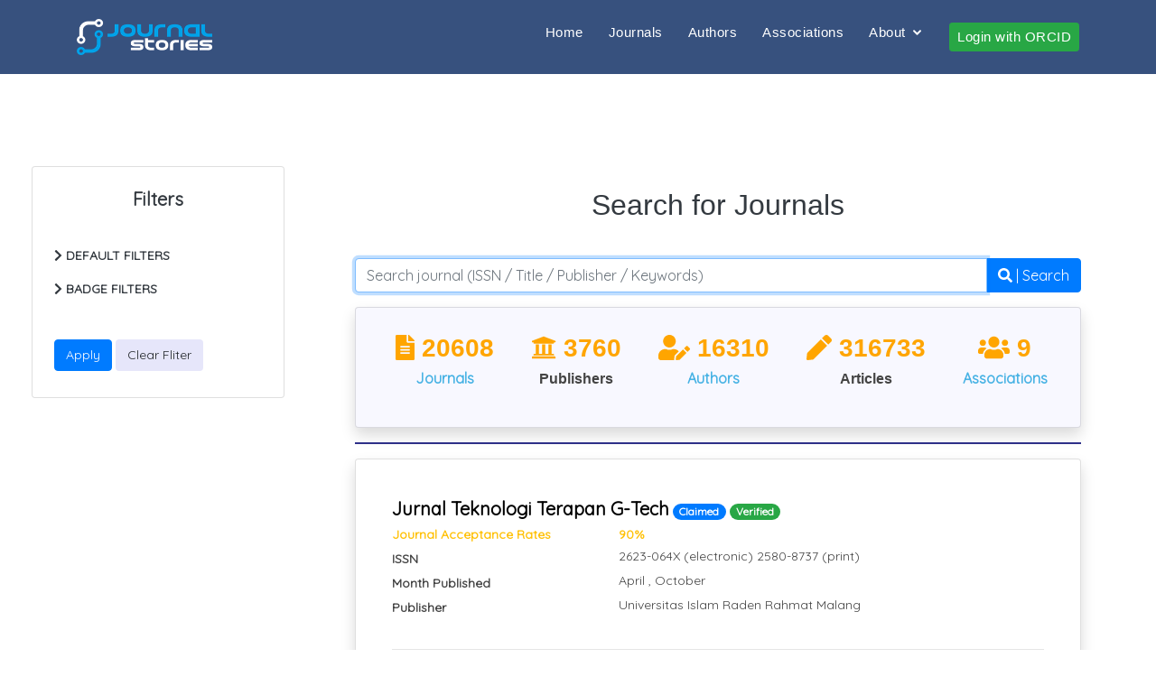

--- FILE ---
content_type: text/html; charset=UTF-8
request_url: https://journalstories.ai/journals?page=2
body_size: 11362
content:
<!DOCTYPE html>
<html lang="en">
<head>
<title>Journals - JournalStories</title>
<meta charset="utf-8">
<meta name="viewport" content="width=device-width, initial-scale=1">
<link rel="stylesheet" type="text/css" href="https://journalstories.ai/css/nav.css">
<link rel="stylesheet" type="text/css" href="https://journalstories.ai/css/index.css">
<link rel="stylesheet" type="text/css" href="https://journalstories.ai/css/jurnal.css">
<link rel="stylesheet" type="text/css" href="https://journalstories.ai/css/show.css">
<link rel="stylesheet" type="text/css" href="https://journalstories.ai/css/star-rating.css">
<link rel="stylesheet" href="https://journalstories.ai/libcss/bootstrap.min.css">
<link rel="stylesheet" href="https://journalstories.ai/libcss/jquery.dataTables.min.css">
<link rel="stylesheet" href="https://journalstories.ai/libcss/select2-bootstrap4.css">
<link rel="stylesheet" href="https://journalstories.ai/libcss/select2.css">
<link rel="stylesheet" href="https://fonts.googleapis.com/css?family=Quicksand">
<link rel="stylesheet" href="https://journalstories.ai/libcss/all.min.css">
<link rel="shortcut icon" href="https://journalstories.ai/favicon.ico">




<link href="https://journalstories.ai/assets/vendor/bootstrap/css/bootstrap.min.css" rel="stylesheet">
<link href="https://journalstories.ai/assets/vendor/icofont/icofont.min.css" rel="stylesheet">
<link href="https://journalstories.ai/assets/vendor/boxicons/css/boxicons.min.css" rel="stylesheet">
<link href="https://journalstories.ai/assets/vendor/remixicon/remixicon.css" rel="stylesheet">
<link href="https://journalstories.ai/assets/vendor/venobox/venobox.css" rel="stylesheet">
<link href="https://journalstories.ai/assets/vendor/owl.carousel/assets/owl.carousel.min.css" rel="stylesheet">
<link href="https://journalstories.ai/assets/vendor/aos/aos.css" rel="stylesheet">


<link href="https://journalstories.ai/assets/css/style.css" rel="stylesheet">


    
    <script type="text/javascript">
        var _paq = window._paq || [];
        /* tracker methods like "setCustomDimension" should be called before "trackPageView" */
        _paq.push(['trackPageView']);
        _paq.push(['enableLinkTracking']);
        (function() {
            var u = "//analytics.journalstories.ai/";
            _paq.push(['setTrackerUrl', u + 'matomo.php']);
            _paq.push(['setSiteId', '1']);
            var d = document,
                g = d.createElement('script'),
                s = d.getElementsByTagName('script')[0];
            g.type = 'text/javascript';
            g.async = true;
            g.defer = true;
            g.src = u + 'matomo.js';
            s.parentNode.insertBefore(g, s);
        })();
    </script>
    
    
    <script async src="https://www.googletagmanager.com/gtag/js?id=UA-12070123-5"></script>
    <script>
        window.dataLayer = window.dataLayer || [];

        function gtag() {
            dataLayer.push(arguments);
        }
        gtag('js', new Date());

        gtag('config', 'UA-12070123-5');
    </script>









</head>

<body >
<header class="header">
  <header id="header" class="fixed-top ">
    <div class="container d-flex align-items-center">
        <h1 class="logo mr-auto"><a href="https://journalstories.ai"><img src="https://journalstories.ai/images/journalstorieslogo.png"
                    width="150px"></a></h1>
        
        
        <nav class="nav-menu d-none d-lg-block">
            <ul>
                <li><a href="https://journalstories.ai">Home</a></li>
                <li><a href="https://journalstories.ai/journals">Journals</a></li>
                <li><a href="https://journalstories.ai/authors">Authors</a></li>
                <li><a href="https://journalstories.ai/associations">Associations</a></li>
                <li class="drop-down"><a href="">About</a>
                    <ul>
                        <a href="https://journalstories.ai/about">About</a>
                                                    <a class="dropdown-item" href="https://journalstories.ai/page/2">Copyright</a>
                                                    <a class="dropdown-item" href="https://journalstories.ai/page/3">Privacy Policy</a>
                                                <a href="https://journalstories.ai/roadmap">RoadMap</a>
                        <a href="https://journalstories.ai/faq">FAQ</a>
                        <a href="https://journalstories.ai/subjectareas">Subject Areas</a>
                    </ul>
                </li>
                                    <li>
                        <a href="https://journalstories.ai/login/orcid?redirect_url=https%3A%2F%2Fjournalstories.ai%2Fjournals"
                            class="btn btn-sm btn-success">Login with ORCID</a>
                    </li>
                            </ul>
        </nav>
    </div>
</header>
</header>

<main>
  <div class="container-fluid">
	<section class="mt-5">
		<div id="content">
			<div class = "row mt-3 mb-1">
				<div class="col-sm-4 col-md-3 col-lg-3 mx-auto">
					<div class="card box-shadow mb-3">
						<h5 class="text-center text-dark py-4"><b>Filters</b></h5>
						<form style="font-size: 14px;">
							<div class="px-lg-3">
                                <div class="m-2 mb-3">
									<a id="default_filters" class="collapsed card-link text-dark font-weight-bold" data-toggle="collapse" href="#default">
									<i class="fas fa-chevron-right"></i> DEFAULT FILTERS
									</a>
									<div id="default" class="collapse">
                                        <div class="m-2">
                                            <a id="access" class="collapsed card-link text-dark font-weight-bold" data-toggle="collapse" href="#access_journal">
                                            <i class="fas fa-chevron-right"></i> Access
                                            </a>
                                            <div id="access_journal" class="collapse">
                                                <div class="custom-control custom-checkbox">
                                                    <div class="row">
                                                        <div class="col-8">
                                                            <input type="checkbox" class="custom-control-input" id="customCheckNoneAccess" name="journal_access[]" value="none" >
                                                            <label class="custom-control-label" for="customCheckNoneAccess">None</label>
                                                        </div>
                                                        <div class="col-4">
                                                            <label><small><a class="a_filter" href="#" >97</a></small></label>
                                                        </div>
                                                    </div>
                                                </div>
                                                <div class="custom-control custom-checkbox">
                                                    <div class="row">
                                                        <div class="col-8">
                                                            <input type="checkbox" class="custom-control-input" id="customCheckOpenAccess" name="journal_access[]" value="open_access" >
                                                            <label class="custom-control-label" for="customCheckOpenAccess">Open Access</label>
                                                        </div>
                                                        <div class="col-4">
                                                            <label><small><a class="a_filter" href="#" >1838</a></small></label>
                                                        </div>
                                                    </div>
                                                </div>
                                                <div class="custom-control custom-checkbox">
                                                    <div class="row">
                                                        <div class="col-8">
                                                            <input type="checkbox" class="custom-control-input" id="customCheckSubscriptionAccess" name="journal_access[]" value="subscription_access" >
                                                            <label class="custom-control-label" for="customCheckSubscriptionAccess">Subscription Access</label>
                                                        </div>
                                                        <div class="col-4">
                                                            <label><small><a class="a_filter" href="#">5</a></small></label>
                                                        </div>
                                                    </div>
                                                </div>
                                                <div class="custom-control custom-checkbox">
                                                    <div class="row">
                                                        <div class="col-8">
                                                            <input type="checkbox" class="custom-control-input" id="customCheckFreemiumAccess" name="journal_access[]" value="freemium_access" >
                                                            <label class="custom-control-label" for="customCheckFreemiumAccess">Freemium Access</label>
                                                        </div>
                                                        <div class="col-4">
                                                            <label><small><a class="a_filter" href="#">1</a></small></label>
                                                        </div>
                                                    </div>
                                                </div>
                                            </div>
                                        </div>
                                        <div class="m-2">
                                            <a id="accreditation_journal" class="collapsed card-link text-dark font-weight-bold" data-toggle="collapse" href="#accreditation">
                                            <i class="fas fa-chevron-right"></i> Accreditation
                                            </a>
                                            <div id="accreditation" class="collapse">
                                                <div class="custom-control custom-checkbox">
                                                    <div class="row">
                                                        <div class="col-8">
                                                            <input type="checkbox" class="custom-control-input" id="customCheckAccreNone" name="accre_journal[]" value="None" >
                                                            <label class="custom-control-label" for="customCheckAccreNone">None</label>
                                                        </div>
                                                        <div class="col-4">
                                                            <label><small><a class="a_filter" href="#" >1053</a></small></label>
                                                        </div>
                                                    </div>
                                                </div>
                                                <div class="custom-control custom-checkbox">
                                                    <div class="row">
                                                        <div class="col-8">
                                                            <input type="checkbox" class="custom-control-input" id="customCheckSinta1" name="accre_journal[]" value="Sinta_1" >
                                                            <label class="custom-control-label" for="customCheckSinta1">Sinta 1</label>
                                                        </div>
                                                        <div class="col-4">
                                                            <label><small><a class="a_filter" href="#" >7</a></small></label>
                                                        </div>
                                                    </div>
                                                </div>
                                                <div class="custom-control custom-checkbox">
                                                    <div class="row">
                                                        <div class="col-8">
                                                            <input type="checkbox" class="custom-control-input" id="customCheckSinta2" name="accre_journal[]" value="Sinta_2" >
                                                            <label class="custom-control-label" for="customCheckSinta2">Sinta 2</label>
                                                        </div>
                                                        <div class="col-4">
                                                            <label><small><a class="a_filter" href="#">101</a></small></label>
                                                        </div>
                                                    </div>
                                                </div>
                                                <div class="custom-control custom-checkbox">
                                                    <div class="row">
                                                        <div class="col-8">
                                                            <input type="checkbox" class="custom-control-input" id="customCheckSinta3" name="accre_journal[]" value="Sinta_3" >
                                                            <label class="custom-control-label" for="customCheckSinta3">Sinta 3</label>
                                                        </div>
                                                        <div class="col-4">
                                                            <label><small><a class="a_filter" href="#">166</a></small></label>
                                                        </div>
                                                    </div>
                                                </div>
                                                <div class="custom-control custom-checkbox">
                                                    <div class="row">
                                                        <div class="col-8">
                                                            <input type="checkbox" class="custom-control-input" id="customCheckSinta4" name="accre_journal[]" value="Sinta_4" >
                                                            <label class="custom-control-label" for="customCheckSinta4">Sinta 4</label>
                                                        </div>
                                                        <div class="col-4">
                                                            <label><small><a class="a_filter" href="#">318</a></small></label>
                                                        </div>
                                                    </div>
                                                </div>
                                                <div class="custom-control custom-checkbox">
                                                    <div class="row">
                                                        <div class="col-8">
                                                            <input type="checkbox" class="custom-control-input" id="customCheckSinta5" name="accre_journal[]" value="Sinta_5" >
                                                            <label class="custom-control-label" for="customCheckSinta5">Sinta 5</label>
                                                        </div>
                                                        <div class="col-4">
                                                            <label><small><a class="a_filter" href="#">277</a></small></label>
                                                        </div>
                                                    </div>
                                                </div>
                                                <div class="custom-control custom-checkbox">
                                                    <div class="row">
                                                        <div class="col-8">
                                                            <input type="checkbox" class="custom-control-input" id="customCheckSinta6" name="accre_journal[]" value="Sinta_6" >
                                                            <label class="custom-control-label" for="customCheckSinta6">Sinta 6</label>
                                                        </div>
                                                        <div class="col-4">
                                                            <label><small><a class="a_filter" href="#">39</a></small></label>
                                                        </div>
                                                    </div>
                                                </div>
                                            </div>
                                        </div>
                                        <div class="m-2">
                                            <a id="apc_journal" class="collapsed card-link text-dark font-weight-bold" data-toggle="collapse" href="#journal_apc">
                                            <i class="fas fa-chevron-right"></i> APC
                                            </a>
                                            <div id="journal_apc" class="collapse">
                                                <div class="custom-control custom-checkbox">
                                                    <div class="row">
                                                        <div class="col-8">
                                                            <input type="checkbox" class="custom-control-input" id="customCheckApcYes" name="jurnal_apc[]" value="yes" >
                                                            <label class="custom-control-label" for="customCheckApcYes">Yes</label>
                                                        </div>
                                                        <div class="col-4">
                                                            <label><small><a class="a_filter" href="#" >852</a></small></label>
                                                        </div>
                                                    </div>
                                                </div>
                                                <div class="custom-control custom-checkbox">
                                                    <div class="row">
                                                        <div class="col-8">
                                                            <input type="checkbox" class="custom-control-input" id="customCheckApcNo" name="jurnal_apc[]" value="no" >
                                                            <label class="custom-control-label" for="customCheckApcNo">No</label>
                                                        </div>
                                                        <div class="col-4">
                                                            <label><small><a class="a_filter" href="#">1093</a></small></label>
                                                        </div>
                                                    </div>
                                                </div>
                                            </div>
                                        </div>
                                        <div class="m-2">
                                            <a id="category_association" class="collapsed card-link text-dark font-weight-bold" data-toggle="collapse" href="#association">
                                            <i class="fas fa-chevron-right"></i> Association
                                            </a>
                                            <div id="association" class="collapse">

                                                                                                    <div class="custom-control custom-checkbox">
                                                        <div class="row">
                                                            <div class="col-8">
                                                                <input type="checkbox" class="custom-control-input" id="customCheckAssociation5" name="association_id[]" value="5" >
                                                                <label class="custom-control-label" for="customCheckAssociation5">Asosiasi Dosen Muda Indonesia (ADMI)</label>
                                                            </div>
                                                            <div class="col-4">
                                                                                                                                <label><small><a class="a_filter" href="#" >0</a></small></label>
                                                            </div>
                                                        </div>
                                                    </div>
                                                                                                    <div class="custom-control custom-checkbox">
                                                        <div class="row">
                                                            <div class="col-8">
                                                                <input type="checkbox" class="custom-control-input" id="customCheckAssociation7" name="association_id[]" value="7" >
                                                                <label class="custom-control-label" for="customCheckAssociation7">Asosiasi IdeBahasa Kepri</label>
                                                            </div>
                                                            <div class="col-4">
                                                                                                                                <label><small><a class="a_filter" href="#" >3</a></small></label>
                                                            </div>
                                                        </div>
                                                    </div>
                                                                                                    <div class="custom-control custom-checkbox">
                                                        <div class="row">
                                                            <div class="col-8">
                                                                <input type="checkbox" class="custom-control-input" id="customCheckAssociation4" name="association_id[]" value="4" >
                                                                <label class="custom-control-label" for="customCheckAssociation4">Asosiasi Pengelola Jurnal Hukum se-Indonesia (APJHI)</label>
                                                            </div>
                                                            <div class="col-4">
                                                                                                                                <label><small><a class="a_filter" href="#" >38</a></small></label>
                                                            </div>
                                                        </div>
                                                    </div>
                                                                                                    <div class="custom-control custom-checkbox">
                                                        <div class="row">
                                                            <div class="col-8">
                                                                <input type="checkbox" class="custom-control-input" id="customCheckAssociation10" name="association_id[]" value="10" >
                                                                <label class="custom-control-label" for="customCheckAssociation10">Ikatan Alumni Pendidikan Bahasa dan Sastra</label>
                                                            </div>
                                                            <div class="col-4">
                                                                                                                                <label><small><a class="a_filter" href="#" >0</a></small></label>
                                                            </div>
                                                        </div>
                                                    </div>
                                                                                                    <div class="custom-control custom-checkbox">
                                                        <div class="row">
                                                            <div class="col-8">
                                                                <input type="checkbox" class="custom-control-input" id="customCheckAssociation9" name="association_id[]" value="9" >
                                                                <label class="custom-control-label" for="customCheckAssociation9">Ikatan Peneliti Lingkungan Binaan Indonesia (IPLBI)</label>
                                                            </div>
                                                            <div class="col-4">
                                                                                                                                <label><small><a class="a_filter" href="#" >1</a></small></label>
                                                            </div>
                                                        </div>
                                                    </div>
                                                                                                    <div class="custom-control custom-checkbox">
                                                        <div class="row">
                                                            <div class="col-8">
                                                                <input type="checkbox" class="custom-control-input" id="customCheckAssociation6" name="association_id[]" value="6" >
                                                                <label class="custom-control-label" for="customCheckAssociation6">Ikatan Sosiologi Indonesia Wilayah Bangka Belitung</label>
                                                            </div>
                                                            <div class="col-4">
                                                                                                                                <label><small><a class="a_filter" href="#" >0</a></small></label>
                                                            </div>
                                                        </div>
                                                    </div>
                                                                                                    <div class="custom-control custom-checkbox">
                                                        <div class="row">
                                                            <div class="col-8">
                                                                <input type="checkbox" class="custom-control-input" id="customCheckAssociation8" name="association_id[]" value="8" >
                                                                <label class="custom-control-label" for="customCheckAssociation8">Perkumpulan Ilmu Bersama Center</label>
                                                            </div>
                                                            <div class="col-4">
                                                                                                                                <label><small><a class="a_filter" href="#" >0</a></small></label>
                                                            </div>
                                                        </div>
                                                    </div>
                                                                                                    <div class="custom-control custom-checkbox">
                                                        <div class="row">
                                                            <div class="col-8">
                                                                <input type="checkbox" class="custom-control-input" id="customCheckAssociation3" name="association_id[]" value="3" >
                                                                <label class="custom-control-label" for="customCheckAssociation3">Perkumpulan Pengelola Jurnal Bahasa dan Sastra Indonesia serta Pengajarannya</label>
                                                            </div>
                                                            <div class="col-4">
                                                                                                                                <label><small><a class="a_filter" href="#" >0</a></small></label>
                                                            </div>
                                                        </div>
                                                    </div>
                                                                                                    <div class="custom-control custom-checkbox">
                                                        <div class="row">
                                                            <div class="col-8">
                                                                <input type="checkbox" class="custom-control-input" id="customCheckAssociation2" name="association_id[]" value="2" >
                                                                <label class="custom-control-label" for="customCheckAssociation2">Perkumpulan Relawan Jurnal Indonesia</label>
                                                            </div>
                                                            <div class="col-4">
                                                                                                                                <label><small><a class="a_filter" href="#" >1191</a></small></label>
                                                            </div>
                                                        </div>
                                                    </div>
                                                
                                            </div>
                                        </div>
                                        <div class="m-2">
                                            <a id="category_publisher" class="collapsed card-link text-dark font-weight-bold" data-toggle="collapse" href="#category">
                                            <i class="fas fa-chevron-right"></i> Publisher Category
                                            </a>
                                            <div id="category" class="collapse">
                                                <div class="custom-control custom-checkbox">
                                                    <div class="row">
                                                        <div class="col-8">
                                                            <input type="checkbox" class="custom-control-input" id="customCheckpubnone" name="cat_pub[]" value="None" >
                                                            <label class="custom-control-label" for="customCheckpubnone">None</label>
                                                        </div>
                                                        <div class="col-4">
                                                            <label><small><a class="a_filter" href="#">52</a></small></label>
                                                        </div>
                                                    </div>
                                                </div>
                                                <div class="custom-control custom-checkbox">
                                                    <div class="row">
                                                        <div class="col-8">
                                                            <input type="checkbox" class="custom-control-input" id="customCheckuniv" name="cat_pub[]" value="university" >
                                                            <label class="custom-control-label" for="customCheckuniv">University</label>
                                                        </div>
                                                        <div class="col-4">
                                                            <label><small><a class="a_filter" href="#">1418</a></small></label>
                                                        </div>
                                                    </div>
                                                </div>
                                                <div class="custom-control custom-checkbox">
                                                    <div class="row">
                                                        <div class="col-8">
                                                            <input type="checkbox" class="custom-control-input" id="customChecklib" name="cat_pub[]" value="company" >
                                                            <label class="custom-control-label" for="customChecklib">Company</label>
                                                        </div>
                                                        <div class="col-4">
                                                            <label><small><a class="a_filter" href="#">184</a></small></label>
                                                        </div>
                                                    </div>
                                                </div>
                                                <div class="custom-control custom-checkbox">
                                                    <div class="row">
                                                        <div class="col-8">
                                                            <input type="checkbox" class="custom-control-input" id="customCheckgov" name="cat_pub[]" value="goverment" >
                                                            <label class="custom-control-label" for="customCheckgov">Goverment Agency</label>
                                                        </div>
                                                        <div class="col-4">
                                                            <label><small><a class="a_filter" href="#">67</a></small></label>
                                                        </div>
                                                    </div>
                                                </div>
                                                <div class="custom-control custom-checkbox">
                                                    <div class="row">
                                                        <div class="col-8">
                                                            <input type="checkbox" class="custom-control-input" id="customChecknonprofitorganization" name="cat_pub[]" value="Non-profit Organization" >
                                                            <label class="custom-control-label" for="customChecknonprofitorganization">Non-profit Organization</label>
                                                        </div>
                                                        <div class="col-4">
                                                            <label><small><a class="a_filter" href="#">229</a></small></label>
                                                        </div>
                                                    </div>
                                                </div>
                                            </div>
                                        </div>
                                        <div class="m-2">
                                            <a id="index_journal" class="collapsed card-link text-dark font-weight-bold" data-toggle="collapse" href="#index">
                                            <i class="fas fa-chevron-right"></i> Indexed
                                            </a>
                                            <div id="index" class="collapse">
                                                <div class="custom-control custom-checkbox">
                                                    <div class="row">
                                                        <div class="col-8">
                                                            <input type="checkbox" class="custom-control-input" id="customCheckgooglescholar" name="indx_journal[]" value="Google Scholar" >
                                                            <label class="custom-control-label" for="customCheckgooglescholar">Google Scholar</label>
                                                        </div>
                                                        <div class="col-4">
                                                            <label><small><a class="a_filter" href="#">1866</a></small></label>
                                                        </div>
                                                    </div>
                                                </div>
                                                <div class="custom-control custom-checkbox">
                                                    <div class="row">
                                                        <div class="col-8">
                                                            <input type="checkbox" class="custom-control-input" id="customCheckdoaj" name="indx_journal[]" value="DOAJ" >
                                                            <label class="custom-control-label" for="customCheckdoaj">DOAJ</label>
                                                        </div>
                                                        <div class="col-4">
                                                            <label><small><a class="a_filter" href="#">2100</a></small></label>
                                                        </div>
                                                    </div>
                                                </div>
                                                <div class="custom-control custom-checkbox">
                                                    <div class="row">
                                                        <div class="col-8">
                                                            <input type="checkbox" class="custom-control-input" id="customCheckcopernicus" name="indx_journal[]" value="Index Copernius" >
                                                            <label class="custom-control-label" for="customCheckcopernicus">Copernicus</label>
                                                        </div>
                                                        <div class="col-4">
                                                            <label><small><a class="a_filter" href="#">451</a></small></label>
                                                        </div>
                                                    </div>
                                                </div>
                                                <div class="custom-control custom-checkbox">
                                                    <div class="row">
                                                        <div class="col-8">
                                                            <input type="checkbox" class="custom-control-input" id="customCheckscopus" name="indx_journal[]" value="Scopus" >
                                                            <label class="custom-control-label" for="customCheckscopus">Scopus</label>
                                                        </div>
                                                        <div class="col-4">
                                                            <label><small><a class="a_filter" href="#">14</a></small></label>
                                                        </div>
                                                    </div>
                                                </div>
                                                <div class="custom-control custom-checkbox">
                                                    <div class="row">
                                                        <div class="col-8">
                                                            <input type="checkbox" class="custom-control-input" id="customCheckwebofscience" name="indx_journal[]" value="WoS" >
                                                            <label class="custom-control-label" for="customCheckwebofscience">Web Of Science</label>
                                                        </div>
                                                        <div class="col-4">
                                                            <label><small><a class="a_filter" href="#" >28</a></small></label>
                                                        </div>
                                                    </div>
                                                </div>
                                                <div class="custom-control custom-checkbox">
                                                    <div class="row">
                                                        <div class="col-8">
                                                            <input type="checkbox" class="custom-control-input" id="customCheckPubMed" name="indx_journal[]" value="PubMed" >
                                                            <label class="custom-control-label" for="customCheckPubMed">PubMed</label>
                                                        </div>
                                                        <div class="col-4">
                                                            <label><small><a class="a_filter" href="#">28</a></small></label>
                                                        </div>
                                                    </div>
                                                </div>
                                                <div class="custom-control custom-checkbox">
                                                    <div class="row">
                                                        <div class="col-8">
                                                            <input type="checkbox" class="custom-control-input" id="customCheckERIC" name="indx_journal[]" value="ERIC" >
                                                            <label class="custom-control-label" for="customCheckERIC">ERIC</label>
                                                        </div>
                                                        <div class="col-4">
                                                            <label><small><a class="a_filter" href="#">6</a></small></label>
                                                        </div>
                                                    </div>
                                                </div>
                                                <div class="custom-control custom-checkbox">
                                                    <div class="row">
                                                        <div class="col-8">
                                                            <input type="checkbox" class="custom-control-input" id="customCheckBASE" name="indx_journal[]" value="BASE" >
                                                            <label class="custom-control-label" for="customCheckBASE">BASE</label>
                                                        </div>
                                                        <div class="col-4">
                                                            <label><small><a class="a_filter" href="#">713</a></small></label>
                                                        </div>
                                                    </div>
                                                </div>
                                                <div class="custom-control custom-checkbox">
                                                    <div class="row">
                                                        <div class="col-8">
                                                            <input type="checkbox" class="custom-control-input" id="customCheckGaruda" name="indx_journal[]" value="Garuda" >
                                                            <label class="custom-control-label" for="customCheckGaruda">Garuda</label>
                                                        </div>
                                                        <div class="col-4">
                                                            <label><small><a class="a_filter" href="#">1712</a></small></label>
                                                        </div>
                                                    </div>
                                                </div>
                                                <div class="custom-control custom-checkbox">
                                                    <div class="row">
                                                        <div class="col-8">
                                                            <input type="checkbox" class="custom-control-input" id="customCheckOneSearch" name="indx_journal[]" value="One Search" >
                                                            <label class="custom-control-label" for="customCheckOneSearch">One Search</label>
                                                        </div>
                                                        <div class="col-4">
                                                            <label><small><a class="a_filter" href="#">1006</a></small></label>
                                                        </div>
                                                    </div>
                                                </div>
                                            </div>
                                        </div>
                                        <div class="m-2">
                                            <a id="license_journal" class="collapsed card-link text-dark font-weight-bold" data-toggle="collapse" href="#license">
                                            <i class="fas fa-chevron-right"></i> License
                                            </a>
                                            <div id="license" class="collapse">
                                                <div class="custom-control custom-checkbox">
                                                    <div class="row">
                                                        <div class="col-8">
                                                            <input type="checkbox" class="custom-control-input" id="customChecklicenone" name="lice_journal[]" value="None" >
                                                            <label class="custom-control-label" for="customChecklicenone">None</label>
                                                        </div>
                                                        <div class="col-4">
                                                            <label><small><a class="a_filter" href="#">325</a></small></label>
                                                        </div>
                                                    </div>
                                                </div>
                                                <div class="custom-control custom-checkbox">
                                                    <div class="row">
                                                        <div class="col-8">
                                                            <input type="checkbox" class="custom-control-input" id="customCheckcc0" name="lice_journal[]" value="CC0" >
                                                            <label class="custom-control-label" for="customCheckcc0">CC0</label>
                                                        </div>
                                                        <div class="col-4">
                                                            <label><small><a class="a_filter" href="#">19</a></small></label>
                                                        </div>
                                                    </div>
                                                </div>
                                                <div class="custom-control custom-checkbox">
                                                    <div class="row">
                                                        <div class="col-8">
                                                            <input type="checkbox" class="custom-control-input" id="customCheckccpublicdomainmark" name="lice_journal[]" value="CC Public Domain Mark" >
                                                            <label class="custom-control-label" for="customCheckccpublicdomainmark">CC Public Domain Mark</label>
                                                        </div>
                                                        <div class="col-4">
                                                            <label><small><a class="a_filter" href="#">14</a></small></label>
                                                        </div>
                                                    </div>
                                                </div>
                                                <div class="custom-control custom-checkbox">
                                                    <div class="row">
                                                        <div class="col-8">
                                                            <input type="checkbox" class="custom-control-input" id="customCheckccby" name="lice_journal[]" value="Attribution (CC BY)" >
                                                            <label class="custom-control-label" for="customCheckccby">Attribution (CC BY)</label>
                                                        </div>
                                                        <div class="col-4">
                                                            <label><small><a class="a_filter" href="#">393</a></small></label>
                                                        </div>
                                                    </div>
                                                </div>
                                                <div class="custom-control custom-checkbox">
                                                    <div class="row">
                                                        <div class="col-8">
                                                            <input type="checkbox" class="custom-control-input" id="customCheckccbysa" name="lice_journal[]" value="Attribution Share Alike(CC BY-SA)" >
                                                            <label class="custom-control-label" for="customCheckccbysa">Attribution Share Alike(CC BY-SA)</label>
                                                        </div>
                                                        <div class="col-4">
                                                            <label><small><a class="a_filter" href="#">764</a></small></label>
                                                        </div>
                                                    </div>
                                                </div>
                                                <div class="custom-control custom-checkbox">
                                                    <div class="row">
                                                        <div class="col-8">
                                                            <input type="checkbox" class="custom-control-input" id="customCheckccbynd" name="lice_journal[]" value="Attribution No Derivatives(CC BY-ND)" >
                                                            <label class="custom-control-label" for="customCheckccbynd">Attribution No Derivatives(CC BY-ND)</label>
                                                        </div>
                                                        <div class="col-4">
                                                            <label><small><a class="a_filter" href="#">4</a></small></label>
                                                        </div>
                                                    </div>
                                                </div>
                                                <div class="custom-control custom-checkbox">
                                                    <div class="row">
                                                        <div class="col-8">
                                                            <input type="checkbox" class="custom-control-input" id="customCheckccbync" name="lice_journal[]" value="Attribution Non-Commercial (CC BY-NC)" >
                                                            <label class="custom-control-label" for="customCheckccbync">Attribution Non-Commercial (CC BY-NC)</label>
                                                        </div>
                                                        <div class="col-4">
                                                            <label><small><a class="a_filter" href="#">200</a></small></label>
                                                        </div>
                                                    </div>
                                                </div>
                                                <div class="custom-control custom-checkbox">
                                                    <div class="row">
                                                        <div class="col-8">
                                                            <input type="checkbox" class="custom-control-input" id="customCheckccbyncsa" name="lice_journal[]" value="Attribution Non-Commercial Share Alike(CC BY-NC-SA)" >
                                                            <label class="custom-control-label" for="customCheckccbyncsa">Attribution Non-Commercial Share Alike(CC BY-NC-SA)</label>
                                                        </div>
                                                        <div class="col-4">
                                                            <label><small><a class="a_filter" href="#">215</a></small></label>
                                                        </div>
                                                    </div>
                                                </div>
                                                <div class="custom-control custom-checkbox">
                                                    <div class="row">
                                                        <div class="col-8">
                                                            <input type="checkbox" class="custom-control-input" id="customCheckccbyncnd" name="lice_journal[]" value="Attribution Non-Commercial No Derivatives(CC BY-NC-ND)" >
                                                            <label class="custom-control-label" for="customCheckccbyncnd">Attribution Non-Commercial No Derivatives(CC BY-NC-ND)</label>
                                                        </div>
                                                        <div class="col-4">
                                                            <label><small><a class="a_filter" href="#">19</a></small></label>
                                                        </div>
                                                    </div>
                                                </div>
                                            </div>
                                        </div>
                                        <div class="m-2">
                                            <a id="publication_month" class="collapsed card-link text-dark font-weight-bold" data-toggle="collapse" href="#month">
                                            <i class="fas fa-chevron-right"></i> Publication Month
                                            </a>
                                            <div id="month" class="collapse">
                                                <div class="custom-control custom-checkbox">
                                                    <div class="row">
                                                        <div class="col-8">
                                                            <input type="checkbox" class="custom-control-input" id="customCheckJanuari" name="m[]" value="January" >
                                                            <label class="custom-control-label" for="customCheckJanuari">January</label>
                                                        </div>
                                                        <div class="col-4">
                                                            <label><small><a class="a_filter" href="#" >295</a></small></label>
                                                        </div>
                                                    </div>
                                                </div>
                                                <div class="custom-control custom-checkbox">
                                                    <div class="row">
                                                        <div class="col-8">
                                                            <input type="checkbox" class="custom-control-input" id="customCheckFebruari" name="m[]" value="February" >
                                                            <label class="custom-control-label" for="customCheckFebruari">February</label>
                                                        </div>
                                                        <div class="col-4">
                                                            <label><small><a class="a_filter" href="#" >232</a></small></label>
                                                        </div>
                                                    </div>
                                                </div>
                                                <div class="custom-control custom-checkbox">
                                                    <div class="row">
                                                        <div class="col-8">
                                                            <input type="checkbox" class="custom-control-input" id="customCheckMaret" name="m[]" value="March" >
                                                            <label class="custom-control-label" for="customCheckMaret">March</label>
                                                        </div>
                                                        <div class="col-4">
                                                            <label><small><a class="a_filter" href="#">325</a></small></label>
                                                        </div>
                                                    </div>
                                                </div>
                                                <div class="custom-control custom-checkbox">
                                                    <div class="row">
                                                        <div class="col-8">
                                                            <input type="checkbox" class="custom-control-input" id="customCheckApril" name="m[]" value="April" >
                                                            <label class="custom-control-label" for="customCheckApril">April</label>
                                                        </div>
                                                        <div class="col-4">
                                                            <label><small><a class="a_filter" href="#">419</a></small></label>
                                                        </div>
                                                    </div>
                                                </div>
                                                <div class="custom-control custom-checkbox">
                                                    <div class="row">
                                                        <div class="col-8">
                                                            <input type="checkbox" class="custom-control-input" id="customCheckMei" name="m[]" value="May" >
                                                            <label class="custom-control-label" for="customCheckMei">May</label>
                                                        </div>
                                                        <div class="col-4">
                                                            <label><small><a class="a_filter" href="#" >285</a></small></label>
                                                        </div>
                                                    </div>
                                                </div>
                                                <div class="custom-control custom-checkbox">
                                                    <div class="row">
                                                        <div class="col-8">
                                                            <input type="checkbox" class="custom-control-input" id="customCheckJuni" name="m[]" value="June" >
                                                            <label class="custom-control-label" for="customCheckJuni">June</label>
                                                        </div>
                                                        <div class="col-4">
                                                            <label><small><a class="a_filter" href="#" >648</a></small></label>
                                                        </div>
                                                    </div>
                                                </div>
                                                <div class="custom-control custom-checkbox">
                                                    <div class="row">
                                                        <div class="col-8">
                                                            <input type="checkbox" class="custom-control-input" id="customCheckJuli" name="m[]" value="July" >
                                                            <label class="custom-control-label" for="customCheckJuli">July</label>
                                                        </div>
                                                        <div class="col-4">
                                                            <label><small><a class="a_filter" href="#">352</a></small></label>
                                                        </div>
                                                    </div>
                                                </div>
                                                <div class="custom-control custom-checkbox">
                                                    <div class="row">
                                                        <div class="col-8">
                                                            <input type="checkbox" class="custom-control-input" id="customCheckAgustus" name="m[]" value="August" >
                                                            <label class="custom-control-label" for="customCheckAgustus">August</label>
                                                        </div>
                                                        <div class="col-4">
                                                            <label><small><a class="a_filter" href="#">272</a></small></label>
                                                        </div>
                                                    </div>
                                                </div>
                                                <div class="custom-control custom-checkbox">
                                                    <div class="row">
                                                        <div class="col-8">
                                                            <input type="checkbox" class="custom-control-input" id="customCheckSeptember" name="m[]" value="September" >
                                                            <label class="custom-control-label" for="customCheckSeptember">September</label>
                                                        </div>
                                                        <div class="col-4">
                                                            <label><small><a class="a_filter" href="#">324</a></small></label>
                                                        </div>
                                                    </div>
                                                </div>
                                                <div class="custom-control custom-checkbox">
                                                    <div class="row">
                                                        <div class="col-8">
                                                            <input type="checkbox" class="custom-control-input" id="customCheckOktober" name="m[]" value="October" >
                                                            <label class="custom-control-label" for="customCheckOktober">October</label>
                                                        </div>
                                                        <div class="col-4">
                                                            <label><small><a class="a_filter" href="#">370</a></small></label>
                                                        </div>
                                                    </div>
                                                </div>
                                                <div class="custom-control custom-checkbox">
                                                    <div class="row">
                                                        <div class="col-8">
                                                            <input type="checkbox" class="custom-control-input" id="customCheckNovember" name="m[]" value="November" >
                                                            <label class="custom-control-label" for="customCheckNovember">November</label>
                                                        </div>
                                                        <div class="col-4">
                                                            <label><small><a class="a_filter" href="#">301</a></small></label>
                                                        </div>
                                                    </div>
                                                </div>
                                                <div class="custom-control custom-checkbox">
                                                    <div class="row">
                                                        <div class="col-8">
                                                            <input type="checkbox" class="custom-control-input" id="customCheckDesember" name="m[]" value="December" >
                                                            <label class="custom-control-label" for="customCheckDesember">December</label>
                                                        </div>
                                                        <div class="col-4">
                                                            <label><small><a class="a_filter" href="#" >761</a></small></label>
                                                        </div>
                                                    </div>
                                                </div>
                                            </div>
                                        </div>
                                        <div class="m-2">
                                            <a id="review_journal" class="collapsed card-link text-dark font-weight-bold" data-toggle="collapse" href="#review">
                                            <i class="fas fa-chevron-right"></i> Review Process
                                            </a>
                                            <div id="review" class="collapse">
                                                <div class="custom-control custom-checkbox">
                                                    <div class="row">
                                                        <div class="col-8">
                                                            <input type="checkbox" class="custom-control-input" id="customCheckednonerev" name="revi_journal[]" value="None" >
                                                            <label class="custom-control-label" for="customCheckednonerev">None</label>
                                                        </div>
                                                        <div class="col-4">
                                                            <label><small><a class="a_filter" href="#">174</a></small></label>
                                                        </div>
                                                    </div>
                                                </div>
                                                <div class="custom-control custom-checkbox">
                                                    <div class="row">
                                                        <div class="col-8">
                                                            <input type="checkbox" class="custom-control-input" id="customCheckeditrev" name="revi_journal[]" value="Editorial Review" >
                                                            <label class="custom-control-label" for="customCheckeditrev">Editorial Review</label>
                                                        </div>
                                                        <div class="col-4">
                                                            <label><small><a class="a_filter" href="#">34</a></small></label>
                                                        </div>
                                                    </div>
                                                </div>
                                                <div class="custom-control custom-checkbox">
                                                    <div class="row">
                                                        <div class="col-8">
                                                            <input type="checkbox" class="custom-control-input" id="customCheckpeerrev" name="revi_journal[]" value="Peer Review" >
                                                            <label class="custom-control-label" for="customCheckpeerrev">Peer Review</label>
                                                        </div>
                                                        <div class="col-4">
                                                            <label><small><a class="a_filter" href="#">192</a></small></label>
                                                        </div>
                                                    </div>
                                                </div>
                                                <div class="custom-control custom-checkbox">
                                                    <div class="row">
                                                        <div class="col-8">
                                                            <input type="checkbox" class="custom-control-input" id="customCheckblindrev" name="revi_journal[]" value="Blind Review" >
                                                            <label class="custom-control-label" for="customCheckblindrev">Blind Review</label>
                                                        </div>
                                                        <div class="col-4">
                                                            <label><small><a class="a_filter" href="#">340</a></small></label>
                                                        </div>
                                                    </div>
                                                </div>
                                                <div class="custom-control custom-checkbox">
                                                    <div class="row">
                                                        <div class="col-8">
                                                            <input type="checkbox" class="custom-control-input" id="customCheckdoubleblindrev" name="revi_journal[]" value="Double Blind Review" >
                                                            <label class="custom-control-label" for="customCheckdoubleblindrev">Double Blind Review</label>
                                                        </div>
                                                        <div class="col-4">
                                                            <label><small><a class="a_filter" href="#">1206</a></small></label>
                                                        </div>
                                                    </div>
                                                </div>
                                                <div class="custom-control custom-checkbox">
                                                    <div class="row">
                                                        <div class="col-8">
                                                            <input type="checkbox" class="custom-control-input" id="customCheckopenpeerrev" name="revi_journal[]" value="Open Review" >
                                                            <label class="custom-control-label" for="customCheckopenpeerrev">Open Review</label>
                                                        </div>
                                                        <div class="col-4">
                                                            <label><small><a class="a_filter" href="#" >21</a></small></label>
                                                        </div>
                                                    </div>
                                                </div>
                                            </div>
                                        </div>
                                        <div class="m-2">
                                            <a id="submission_journal" class="collapsed card-link text-dark font-weight-bold" data-toggle="collapse" href="#submission">
                                            <i class="fas fa-chevron-right"></i> Time From Submission to Published
                                            </a>
                                            <div id="submission" class="collapse">
                                                <div class="custom-control custom-checkbox">
                                                    <div class="row">
                                                        <div class="col-8">
                                                            <input type="checkbox" class="custom-control-input" id="customCheckpubLess4" name="sub_pub_journal[]" value="Less than 4 Weeks" >
                                                            <label class="custom-control-label" for="customCheckpubLess4">< 4 weeks</label>
                                                        </div>
                                                        <div class="col-4">
                                                            <label><small><a class="a_filter" href="#">476</a></small></label>
                                                        </div>
                                                    </div>
                                                </div>
                                                <div class="custom-control custom-checkbox">
                                                    <div class="row">
                                                        <div class="col-8">
                                                            <input type="checkbox" class="custom-control-input" id="customCheckpub4" name="sub_pub_journal[]" value="4 Weeks" >
                                                            <label class="custom-control-label" for="customCheckpub4">4 weeks</label>
                                                        </div>
                                                        <div class="col-4">
                                                            <label><small><a class="a_filter" href="#" >301</a></small></label>
                                                        </div>
                                                    </div>
                                                </div>
                                                <div class="custom-control custom-checkbox">
                                                    <div class="row">
                                                        <div class="col-8">
                                                            <input type="checkbox" class="custom-control-input" id="customCheckpub8" name="sub_pub_journal[]" value="More than 4 Weeks" >
                                                            <label class="custom-control-label" for="customCheckpub8">> 4 weeks</label>
                                                        </div>
                                                        <div class="col-4">
                                                            <label><small><a class="a_filter" href="#" >1093</a></small></label>
                                                        </div>
                                                    </div>
                                                </div>
                                            </div>
                                        </div>
									</div>
								</div>
                                <div class="m-2 mb-3">
									<a id="badge_filters" class="collapsed card-link text-dark font-weight-bold" data-toggle="collapse" href="#badge">
									<i class="fas fa-chevron-right"></i> BADGE FILTERS
									</a>
									<div id="badge" class="collapse">
                                        <div class="m-2">
                                            <a id="policy_basis" class="collapsed card-link text-dark font-weight-bold" data-toggle="collapse" href="#policy_basis_journal">
                                            <i class="fas fa-chevron-right"></i> Policy Basis
                                            </a>
                                            <div id="policy_basis_journal" class="collapse">
                                                <div class="custom-control custom-checkbox">
                                                    <div class="row">
                                                        <div class="col-8">
                                                            <input type="checkbox" class="custom-control-input" id="customCheckMonstrousJournal" name="policy_basis[]" value="Monstrous Journal" >
                                                            <label class="custom-control-label" for="customCheckMonstrousJournal">Monstrous Journal</label>
                                                        </div>
                                                        <div class="col-4">
                                                            <label><small><a class="a_filter" href="#" >16</a></small></label>
                                                        </div>
                                                    </div>
                                                </div>
                                                <div class="custom-control custom-checkbox">
                                                    <div class="row">
                                                        <div class="col-8">
                                                            <input type="checkbox" class="custom-control-input" id="customCheckAngelJournal" name="policy_basis[]" value="Angel Journal" >
                                                            <label class="custom-control-label" for="customCheckAngelJournal">Angel Journal</label>
                                                        </div>
                                                        <div class="col-4">
                                                            <label><small><a class="a_filter" href="#" >196</a></small></label>
                                                        </div>
                                                    </div>
                                                </div>
                                                <div class="custom-control custom-checkbox">
                                                    <div class="row">
                                                        <div class="col-8">
                                                            <input type="checkbox" class="custom-control-input" id="customCheckShadowJournal" name="policy_basis[]" value="Shadow Journal" >
                                                            <label class="custom-control-label" for="customCheckShadowJournal">Shadow Journal</label>
                                                        </div>
                                                        <div class="col-4">
                                                            <label><small><a class="a_filter" href="#" >196</a></small></label>
                                                        </div>
                                                    </div>
                                                </div>
                                                <div class="custom-control custom-checkbox">
                                                    <div class="row">
                                                        <div class="col-8">
                                                            <input type="checkbox" class="custom-control-input" id="customCheckHardWorkerJournal" name="policy_basis[]" value="Hard Worker Journal" >
                                                            <label class="custom-control-label" for="customCheckHardWorkerJournal">Hard Worker Journal</label>
                                                        </div>
                                                        <div class="col-4">
                                                            <label><small><a class="a_filter" href="#" >134</a></small></label>
                                                        </div>
                                                    </div>
                                                </div>
                                                <div class="custom-control custom-checkbox">
                                                    <div class="row">
                                                        <div class="col-8">
                                                            <input type="checkbox" class="custom-control-input" id="customCheckCapitalism" name="policy_basis[]" value="Capitalism" >
                                                            <label class="custom-control-label" for="customCheckCapitalism">Capitalism</label>
                                                        </div>
                                                        <div class="col-4">
                                                            <label><small><a class="a_filter" href="#" >8</a></small></label>
                                                        </div>
                                                    </div>
                                                </div>
                                                <div class="custom-control custom-checkbox">
                                                    <div class="row">
                                                        <div class="col-8">
                                                            <input type="checkbox" class="custom-control-input" id="customCheckSocialism" name="policy_basis[]" value="Socialism" >
                                                            <label class="custom-control-label" for="customCheckSocialism">Socialism</label>
                                                        </div>
                                                        <div class="col-4">
                                                            <label><small><a class="a_filter" href="#" >144</a></small></label>
                                                        </div>
                                                    </div>
                                                </div>
                                                <div class="custom-control custom-checkbox">
                                                    <div class="row">
                                                        <div class="col-8">
                                                            <input type="checkbox" class="custom-control-input" id="customCheckHeroJournal" name="policy_basis[]" value="Hero Journal" >
                                                            <label class="custom-control-label" for="customCheckHeroJournal">Hero Journal</label>
                                                        </div>
                                                        <div class="col-4">
                                                            <label><small><a class="a_filter" href="#" >36</a></small></label>
                                                        </div>
                                                    </div>
                                                </div>
                                            </div>
                                        </div>
                                        <div class="m-2">
                                            <a id="diversity_basis" class="collapsed card-link text-dark font-weight-bold" data-toggle="collapse" href="#diversity_basis_journal">
                                            <i class="fas fa-chevron-right"></i> Diversity Basis
                                            </a>
                                            <div id="diversity_basis_journal" class="collapse">
                                                <div class="custom-control custom-checkbox">
                                                    <div class="row">
                                                        <div class="col-8">
                                                            <input type="checkbox" class="custom-control-input" id="customCheckTopMarketLeader" name="diversity_basis[]" value="Top Market Leader" >
                                                            <label class="custom-control-label" for="customCheckTopMarketLeader">Top Market Leader</label>
                                                        </div>
                                                        <div class="col-4">
                                                            <label><small><a class="a_filter" href="#" >0</a></small></label>
                                                        </div>
                                                    </div>
                                                </div>
                                                <div class="custom-control custom-checkbox">
                                                    <div class="row">
                                                        <div class="col-8">
                                                            <input type="checkbox" class="custom-control-input" id="customCheckMiddleMarketLeader" name="diversity_basis[]" value="Middle Market Leader" >
                                                            <label class="custom-control-label" for="customCheckMiddleMarketLeader">Middle Market Leader</label>
                                                        </div>
                                                        <div class="col-4">
                                                            <label><small><a class="a_filter" href="#" >0</a></small></label>
                                                        </div>
                                                    </div>
                                                </div>
                                                <div class="custom-control custom-checkbox">
                                                    <div class="row">
                                                        <div class="col-8">
                                                            <input type="checkbox" class="custom-control-input" id="customCheckLowMarketLeader" name="diversity_basis[]" value="Low Market Leader" >
                                                            <label class="custom-control-label" for="customCheckLowMarketLeader">Low Market Leader</label>
                                                        </div>
                                                        <div class="col-4">
                                                            <label><small><a class="a_filter" href="#" >0</a></small></label>
                                                        </div>
                                                    </div>
                                                </div>
                                                <div class="custom-control custom-checkbox">
                                                    <div class="row">
                                                        <div class="col-8">
                                                            <input type="checkbox" class="custom-control-input" id="customCheckTopGlobal" name="diversity_basis[]" value="Top Global" >
                                                            <label class="custom-control-label" for="customCheckTopGlobal">Top Global</label>
                                                        </div>
                                                        <div class="col-4">
                                                            <label><small><a class="a_filter" href="#" >180</a></small></label>
                                                        </div>
                                                    </div>
                                                </div>
                                                <div class="custom-control custom-checkbox">
                                                    <div class="row">
                                                        <div class="col-8">
                                                            <input type="checkbox" class="custom-control-input" id="customCheckPolyglot" name="diversity_basis[]" value="Polyglot" >
                                                            <label class="custom-control-label" for="customCheckPolyglot">Polyglot</label>
                                                        </div>
                                                        <div class="col-4">
                                                            <label><small><a class="a_filter" href="#" >33</a></small></label>
                                                        </div>
                                                    </div>
                                                </div>
                                                <div class="custom-control custom-checkbox">
                                                    <div class="row">
                                                        <div class="col-8">
                                                            <input type="checkbox" class="custom-control-input" id="customCheckBilingual" name="diversity_basis[]" value="Bilingual" >
                                                            <label class="custom-control-label" for="customCheckBilingual">Bilingual</label>
                                                        </div>
                                                        <div class="col-4">
                                                            <label><small><a class="a_filter" href="#" >409</a></small></label>
                                                        </div>
                                                    </div>
                                                </div>
                                            </div>
                                        </div>
                                        <div class="m-2">
                                            <a id="dissemination_basis" class="collapsed card-link text-dark font-weight-bold" data-toggle="collapse" href="#dissemination_basis_journal">
                                            <i class="fas fa-chevron-right"></i> Dissemination Basis
                                            </a>
                                            <div id="dissemination_basis_journal" class="collapse">
                                                <div class="custom-control custom-checkbox">
                                                    <div class="row">
                                                        <div class="col-8">
                                                            <input type="checkbox" class="custom-control-input" id="customCheckSellerApprentice" name="dissemination_basis[]" value="Seller Apprentice" >
                                                            <label class="custom-control-label" for="customCheckSellerApprentice">Seller Apprentice</label>
                                                        </div>
                                                        <div class="col-4">
                                                            <label><small><a class="a_filter" href="#" >608</a></small></label>
                                                        </div>
                                                    </div>
                                                </div>
                                                <div class="custom-control custom-checkbox">
                                                    <div class="row">
                                                        <div class="col-8">
                                                            <input type="checkbox" class="custom-control-input" id="customCheckSalesmanKing" name="dissemination_basis[]" value="Salesman King" >
                                                            <label class="custom-control-label" for="customCheckSalesmanKing">Salesman King</label>
                                                        </div>
                                                        <div class="col-4">
                                                            <label><small><a class="a_filter" href="#" >231</a></small></label>
                                                        </div>
                                                    </div>
                                                </div>
                                                <div class="custom-control custom-checkbox">
                                                    <div class="row">
                                                        <div class="col-8">
                                                            <input type="checkbox" class="custom-control-input" id="customCheckSalesmanLegend" name="dissemination_basis[]" value="Salesman Legend" >
                                                            <label class="custom-control-label" for="customCheckSalesmanLegend">Salesman Legend</label>
                                                        </div>
                                                        <div class="col-4">
                                                            <label><small><a class="a_filter" href="#" >0</a></small></label>
                                                        </div>
                                                    </div>
                                                </div>
                                                <div class="custom-control custom-checkbox">
                                                    <div class="row">
                                                        <div class="col-8">
                                                            <input type="checkbox" class="custom-control-input" id="customCheckIndonesianHero" name="dissemination_basis[]" value="Indonesian Hero" >
                                                            <label class="custom-control-label" for="customCheckIndonesianHero">Indonesian Hero</label>
                                                        </div>
                                                        <div class="col-4">
                                                            <label><small><a class="a_filter" href="#" >638</a></small></label>
                                                        </div>
                                                    </div>
                                                </div>
                                            </div>
                                        </div>
                                        <div class="m-2">
                                            <a id="customer_care_basis" class="collapsed card-link text-dark font-weight-bold" data-toggle="collapse" href="#customer_care_basis_journal">
                                            <i class="fas fa-chevron-right"></i> Customer Care Basis
                                            </a>
                                            <div id="customer_care_basis_journal" class="collapse">
                                                <div class="custom-control custom-checkbox">
                                                    <div class="row">
                                                        <div class="col-8">
                                                            <input type="checkbox" class="custom-control-input" id="customCheckSmilingEditor" name="customer_care_basis[]" value="Smiling Editor" >
                                                            <label class="custom-control-label" for="customCheckSmilingEditor">Smiling Editor</label>
                                                        </div>
                                                        <div class="col-4">
                                                            <label><small><a class="a_filter" href="#" >857</a></small></label>
                                                        </div>
                                                    </div>
                                                </div>
                                                <div class="custom-control custom-checkbox">
                                                    <div class="row">
                                                        <div class="col-8">
                                                            <input type="checkbox" class="custom-control-input" id="customCheckCustomerCareMaster" name="customer_care_basis[]" value="Customer Care Master" >
                                                            <label class="custom-control-label" for="customCheckCustomerCareMaster">Customer Care Master</label>
                                                        </div>
                                                        <div class="col-4">
                                                            <label><small><a class="a_filter" href="#" >0</a></small></label>
                                                        </div>
                                                    </div>
                                                </div>
                                                <div class="custom-control custom-checkbox">
                                                    <div class="row">
                                                        <div class="col-8">
                                                            <input type="checkbox" class="custom-control-input" id="customCheckCustomerCareMaster" name="customer_care_basis[]" value="Brother in Arms" >
                                                            <label class="custom-control-label" for="customCheckCustomerCareMaster">Brother in Arms</label>
                                                        </div>
                                                        <div class="col-4">
                                                            <label><small><a class="a_filter" href="#" >0</a></small></label>
                                                        </div>
                                                    </div>
                                                </div>
                                            </div>
                                        </div>
                                        <div class="m-2">
                                            <a id="technology_basis" class="collapsed card-link text-dark font-weight-bold" data-toggle="collapse" href="#technology_basis_journal">
                                            <i class="fas fa-chevron-right"></i> Technology Basis
                                            </a>
                                            <div id="technology_basis_journal" class="collapse">
                                                <div class="custom-control custom-checkbox">
                                                    <div class="row">
                                                        <div class="col-8">
                                                            <input type="checkbox" class="custom-control-input" id="customCheckPerfectionistEditor" name="technology_basis[]" value="Perfectionist Editor" >
                                                            <label class="custom-control-label" for="customCheckPerfectionistEditor">Perfectionist Editor</label>
                                                        </div>
                                                        <div class="col-4">
                                                            <label><small><a class="a_filter" href="#" >0</a></small></label>
                                                        </div>
                                                    </div>
                                                </div>
                                                <div class="custom-control custom-checkbox">
                                                    <div class="row">
                                                        <div class="col-8">
                                                            <input type="checkbox" class="custom-control-input" id="customCheckMillenialsEditor" name="technology_basis[]" value="Millenials Editor" >
                                                            <label class="custom-control-label" for="customCheckMillenialsEditor">Millenials Editor</label>
                                                        </div>
                                                        <div class="col-4">
                                                            <label><small><a class="a_filter" href="#" >980</a></small></label>
                                                        </div>
                                                    </div>
                                                </div>
                                                <div class="custom-control custom-checkbox">
                                                    <div class="row">
                                                        <div class="col-8">
                                                            <input type="checkbox" class="custom-control-input" id="customCheckBabyBoomersEditor" name="technology_basis[]" value="Baby Boomers Editor" >
                                                            <label class="custom-control-label" for="customCheckBabyBoomersEditor">Baby Boomers Editor</label>
                                                        </div>
                                                        <div class="col-4">
                                                            <label><small><a class="a_filter" href="#" >22</a></small></label>
                                                        </div>
                                                    </div>
                                                </div>
                                                <div class="custom-control custom-checkbox">
                                                    <div class="row">
                                                        <div class="col-8">
                                                            <input type="checkbox" class="custom-control-input" id="customCheckLazyEditor" name="technology_basis[]" value="Lazy Editor" >
                                                            <label class="custom-control-label" for="customCheckLazyEditor">Lazy Editor</label>
                                                        </div>
                                                        <div class="col-4">
                                                            <label><small><a class="a_filter" href="#" >0</a></small></label>
                                                        </div>
                                                    </div>
                                                </div>
                                                <div class="custom-control custom-checkbox">
                                                    <div class="row">
                                                        <div class="col-8">
                                                            <input type="checkbox" class="custom-control-input" id="customCheckWrittenInStone" name="technology_basis[]" value="Written in Stone" >
                                                            <label class="custom-control-label" for="customCheckWrittenInStone">Written in Stone</label>
                                                        </div>
                                                        <div class="col-4">
                                                            <label><small><a class="a_filter" href="#" >0</a></small></label>
                                                        </div>
                                                    </div>
                                                </div>
                                            </div>
                                        </div>
									</div>
								</div>
								<br>
								<div class="m-2">
									<button type="submit" style="font-size:14px;"  class="btn btn-primary">Apply</button>
									<a href="https://journalstories.ai/journals" style="font-size:14px; background-color:#E6E6FA;"  class="btn">Clear Fliter</a>
								</div>
								<br>
							</div>
						</form>
					</div>
				</div>
				<div class = "col-sm-8 col-md-9 col-lg-9 mx-auto">
					
					<h2 class="text-center text-dark py-4 content-shadow">Search for Journals</h2>
					<div class="card-body px-lg-5 pt-2 mt-2">
						<form class="form" action="https://journalstories.ai/journal/search" method="POST">
							<input type="hidden" name="_token" value="sYkxmQnPzu49Tn1zoHqp8yjCKXIi7VAvM6dvI7gx">							<div class="input-group mb-3">
								<input class="search_claim form-control" value="" name="k" type="text" placeholder="Search journal (ISSN / Title / Publisher / Keywords)" autofocus required>
								<div class="input-group-append">
									<button type="submit" class="search_claim btn btn-primary">
									<i class="fas fa-search"></i> |
									Search</button>
								</div>
							</div>
						</form>
						<div class="card shadow text-center" style="background-color: #F8F8FF;">
							<div class="card-body">
								<div class="d-sm-flex justify-content-center align-journals-center">
									<div class="p-2 mb-2 ml-2 flex-fill">
										<h3 class="font-weight-bold" id="h_color"><i class="fas fa-file-alt"></i> 20608</h3>
										<h6 class="font-weight-bold"><a href="https://journalstories.ai/journals">Journals</a></h6>
									</div>
									<div class="p-2 mb-2 ml-2 flex-fill">
										<h3 class="font-weight-bold" id="h_color"><i class="fas fa-university"></i> 3760</h3>
										<h6 class="font-weight-bold">Publishers</h6>
									</div>
									<div class="p-2 mb-2 ml-2 flex-fill">
										<h3 class="font-weight-bold" id="h_color"><i class="fas fa-user-edit"></i> 16310</h3>
										<h6 class="font-weight-bold"><a href="https://journalstories.ai/authors">Authors</a></h6>
									</div>
									<div class="p-2 mb-2 ml-2 flex-fill">
										<h3 class="font-weight-bold" id="h_color"><i class="fas fa-pen"></i> 316733</h3>
										<h6 class="font-weight-bold">Articles</h6>
									</div>
									<div class="p-2 mb-2 ml-2 flex-fill">
										<h3 class="font-weight-bold" id="h_color"><i class="fas fa-users"></i> 9</h3>
										<h6 class="font-weight-bold"><a href="https://journalstories.ai/associations">Associations</a></h6>
									</div>
								</div>
							</div>
						</div>
						<style>
    .alert{
        width : 800px;
    }
</style>




  
   
   
  
						<hr class="hr_author">
						<div class="card shadow mb-3" style="padding: 5%;">
														    							<strong>
							<a href="https://journalstories.ai/journal/2623-064X" id = "title">Jurnal Teknologi Terapan G-Tech</a>
														    <span class="badge badge-pill badge-primary small">Claimed</span>
							    							        <span class="badge badge-pill badge-success small">Verified</span>
							    														</strong>
							                                <div class="row">
                                    <div class="col-md-4">
                                        <label class="font-weight-bold text-warning" id="font_journal">Journal Acceptance Rates</label>
                                    </div>
                                    <div class="col-md-8">
                                        <label class="font-weight-bold text-warning" id="font_journal">90%</label>
                                    </div>
                                </div>
														
							<div class="row">
								<div class="col-md-4">
									<label class="font-weight-bold" id="font_journal">ISSN</label>
								</div>
								<div class="col-md-8">
									<p id="font_journal"> 2623-064X (electronic)   2580-8737 (print) </p>
								</div>
							</div>
							                                <div class="row">
                                    <div class="col-md-4">
                                        <label class="font-weight-bold" id="font_journal">Month Published</label>
                                    </div>
                                    <div class="col-md-8">
                                        <p id="font_journal">
                                                                                                                                                                                            April
                                                    , 
                                                                                                    October
                                                    
                                                                                                                                    </p>
                                    </div>
                                </div>
														<div class="row">
								<div class="col-md-4">
									<label class="font-weight-bold" id="font_journal">Publisher</label>
								</div>
								<div class="col-md-8">
									<p id="font_journal">Universitas Islam Raden Rahmat Malang</p>
								</div>
							</div>
							<div class="row mt-3 ml-2">
															</div>
							<hr>
														    							<strong>
							<a href="https://journalstories.ai/journal/2550-0287" id = "title">CENDEKIA JURNAL ILMIAH PENDIDIKAN</a>
														    <span class="badge badge-pill badge-primary small">Claimed</span>
							    														</strong>
														
							<div class="row">
								<div class="col-md-4">
									<label class="font-weight-bold" id="font_journal">ISSN</label>
								</div>
								<div class="col-md-8">
									<p id="font_journal"> 2550-0287 (electronic)   2087-9377 (print) </p>
								</div>
							</div>
							                                <div class="row">
                                    <div class="col-md-4">
                                        <label class="font-weight-bold" id="font_journal">Month Published</label>
                                    </div>
                                    <div class="col-md-8">
                                        <p id="font_journal">
                                                                                                                                                                                            March
                                                    , 
                                                                                                    September
                                                    
                                                                                                                                    </p>
                                    </div>
                                </div>
														<div class="row">
								<div class="col-md-4">
									<label class="font-weight-bold" id="font_journal">Publisher</label>
								</div>
								<div class="col-md-8">
									<p id="font_journal">STKIP Paris Barantai</p>
								</div>
							</div>
							<div class="row mt-3 ml-2">
															</div>
							<hr>
														    							<strong>
							<a href="https://journalstories.ai/journal/2830-7658" id = "title">Indonesian Journal of Chemical Studies</a>
														    <span class="badge badge-pill badge-primary small">Claimed</span>
							    							        <span class="badge badge-pill badge-success small">Verified</span>
							    														</strong>
							                                <div class="row">
                                    <div class="col-md-4">
                                        <label class="font-weight-bold text-warning" id="font_journal">Journal Acceptance Rates</label>
                                    </div>
                                    <div class="col-md-8">
                                        <label class="font-weight-bold text-warning" id="font_journal">60%</label>
                                    </div>
                                </div>
														
							<div class="row">
								<div class="col-md-4">
									<label class="font-weight-bold" id="font_journal">ISSN</label>
								</div>
								<div class="col-md-8">
									<p id="font_journal"> 2830-7658 (electronic)   2830-778X (print) </p>
								</div>
							</div>
							                                <div class="row">
                                    <div class="col-md-4">
                                        <label class="font-weight-bold" id="font_journal">Month Published</label>
                                    </div>
                                    <div class="col-md-8">
                                        <p id="font_journal">
                                                                                                                                                                                            July
                                                    , 
                                                                                                    December
                                                    
                                                                                                                                    </p>
                                    </div>
                                </div>
														<div class="row">
								<div class="col-md-4">
									<label class="font-weight-bold" id="font_journal">Publisher</label>
								</div>
								<div class="col-md-8">
									<p id="font_journal">Indonesian Scholar Society</p>
								</div>
							</div>
							<div class="row mt-3 ml-2">
															</div>
							<hr>
														    							<strong>
							<a href="https://journalstories.ai/journal/2685-9920" id = "title">Pahlawan Jurnal Pendidikan-Sosial-Budaya</a>
														    <span class="badge badge-pill badge-primary small">Claimed</span>
							    							        <span class="badge badge-pill badge-success small">Verified</span>
							    														</strong>
														
							<div class="row">
								<div class="col-md-4">
									<label class="font-weight-bold" id="font_journal">ISSN</label>
								</div>
								<div class="col-md-8">
									<p id="font_journal"> 2685-9920 (electronic)   2338-0853 (print) </p>
								</div>
							</div>
							                                <div class="row">
                                    <div class="col-md-4">
                                        <label class="font-weight-bold" id="font_journal">Month Published</label>
                                    </div>
                                    <div class="col-md-8">
                                        <p id="font_journal">
                                                                                                                                                                                            April
                                                    , 
                                                                                                    October
                                                    
                                                                                                                                    </p>
                                    </div>
                                </div>
														<div class="row">
								<div class="col-md-4">
									<label class="font-weight-bold" id="font_journal">Publisher</label>
								</div>
								<div class="col-md-8">
									<p id="font_journal">Achmad Yani University Banjarmasin</p>
								</div>
							</div>
							<div class="row mt-3 ml-2">
															</div>
							<hr>
														    							<strong>
							<a href="https://journalstories.ai/journal/2656-8039" id = "title">International Journal of Environment Engineering and Education</a>
														    <span class="badge badge-pill badge-primary small">Claimed</span>
							    														</strong>
							                                <div class="row">
                                    <div class="col-md-4">
                                        <label class="font-weight-bold text-warning" id="font_journal">Journal Acceptance Rates</label>
                                    </div>
                                    <div class="col-md-8">
                                        <label class="font-weight-bold text-warning" id="font_journal">65%</label>
                                    </div>
                                </div>
														
							<div class="row">
								<div class="col-md-4">
									<label class="font-weight-bold" id="font_journal">ISSN</label>
								</div>
								<div class="col-md-8">
									<p id="font_journal"> 2656-8039 (electronic)  </p>
								</div>
							</div>
							                                <div class="row">
                                    <div class="col-md-4">
                                        <label class="font-weight-bold" id="font_journal">Month Published</label>
                                    </div>
                                    <div class="col-md-8">
                                        <p id="font_journal">
                                                                                                                                                                                            April
                                                    , 
                                                                                                    August
                                                    , 
                                                                                                    December
                                                    
                                                                                                                                    </p>
                                    </div>
                                </div>
														<div class="row">
								<div class="col-md-4">
									<label class="font-weight-bold" id="font_journal">Publisher</label>
								</div>
								<div class="col-md-8">
									<p id="font_journal">Three E Science Institute</p>
								</div>
							</div>
							<div class="row mt-3 ml-2">
															</div>
							<hr>
														    							<strong>
							<a href="https://journalstories.ai/journal/2549-2616" id = "title">Jurnal Derivat Jurnal Matematika dan Pendidikan Matematika</a>
														    <span class="badge badge-pill badge-primary small">Claimed</span>
							    							        <span class="badge badge-pill badge-success small">Verified</span>
							    														</strong>
							                                <div class="row">
                                    <div class="col-md-4">
                                        <label class="font-weight-bold text-warning" id="font_journal">Journal Acceptance Rates</label>
                                    </div>
                                    <div class="col-md-8">
                                        <label class="font-weight-bold text-warning" id="font_journal">15%</label>
                                    </div>
                                </div>
														
							<div class="row">
								<div class="col-md-4">
									<label class="font-weight-bold" id="font_journal">ISSN</label>
								</div>
								<div class="col-md-8">
									<p id="font_journal"> 2549-2616 (electronic)   2407-3792 (print) </p>
								</div>
							</div>
							                                <div class="row">
                                    <div class="col-md-4">
                                        <label class="font-weight-bold" id="font_journal">Month Published</label>
                                    </div>
                                    <div class="col-md-8">
                                        <p id="font_journal">
                                                                                                                                                                                            July
                                                    , 
                                                                                                    December
                                                    
                                                                                                                                    </p>
                                    </div>
                                </div>
														<div class="row">
								<div class="col-md-4">
									<label class="font-weight-bold" id="font_journal">Publisher</label>
								</div>
								<div class="col-md-8">
									<p id="font_journal">Universitas PGRI Yogyakarta</p>
								</div>
							</div>
							<div class="row mt-3 ml-2">
															</div>
							<hr>
														    							<strong>
							<a href="https://journalstories.ai/journal/2460-7908" id = "title">Jurnal Teknologi Terpadu</a>
														    <span class="badge badge-pill badge-primary small">Claimed</span>
							    							        <span class="badge badge-pill badge-success small">Verified</span>
							    														</strong>
							                                <div class="row">
                                    <div class="col-md-4">
                                        <label class="font-weight-bold text-warning" id="font_journal">Journal Acceptance Rates</label>
                                    </div>
                                    <div class="col-md-8">
                                        <label class="font-weight-bold text-warning" id="font_journal">70%</label>
                                    </div>
                                </div>
														
							<div class="row">
								<div class="col-md-4">
									<label class="font-weight-bold" id="font_journal">ISSN</label>
								</div>
								<div class="col-md-8">
									<p id="font_journal"> 2460-7908 (electronic)   2477-0043 (print) </p>
								</div>
							</div>
							                                <div class="row">
                                    <div class="col-md-4">
                                        <label class="font-weight-bold" id="font_journal">Month Published</label>
                                    </div>
                                    <div class="col-md-8">
                                        <p id="font_journal">
                                                                                                                                                                                            July
                                                    , 
                                                                                                    December
                                                    
                                                                                                                                    </p>
                                    </div>
                                </div>
														<div class="row">
								<div class="col-md-4">
									<label class="font-weight-bold" id="font_journal">Publisher</label>
								</div>
								<div class="col-md-8">
									<p id="font_journal">Sekolah Tinggi Teknologi Terpadu Nurul Fikri</p>
								</div>
							</div>
							<div class="row mt-3 ml-2">
															</div>
							<hr>
														    							<strong>
							<a href="https://journalstories.ai/journal/2580-9725" id = "title">MARGIN ECO</a>
														    <span class="badge badge-pill badge-primary small">Claimed</span>
							    														</strong>
							                                <div class="row">
                                    <div class="col-md-4">
                                        <label class="font-weight-bold text-warning" id="font_journal">Journal Acceptance Rates</label>
                                    </div>
                                    <div class="col-md-8">
                                        <label class="font-weight-bold text-warning" id="font_journal">10%</label>
                                    </div>
                                </div>
														
							<div class="row">
								<div class="col-md-4">
									<label class="font-weight-bold" id="font_journal">ISSN</label>
								</div>
								<div class="col-md-8">
									<p id="font_journal"> 2580-9725 (electronic)   2548-8341 (print) </p>
								</div>
							</div>
							                                <div class="row">
                                    <div class="col-md-4">
                                        <label class="font-weight-bold" id="font_journal">Month Published</label>
                                    </div>
                                    <div class="col-md-8">
                                        <p id="font_journal">
                                                                                                                                                                                            May
                                                    , 
                                                                                                    November
                                                    
                                                                                                                                    </p>
                                    </div>
                                </div>
														<div class="row">
								<div class="col-md-4">
									<label class="font-weight-bold" id="font_journal">Publisher</label>
								</div>
								<div class="col-md-8">
									<p id="font_journal">Relawan Jurnal Indonesia</p>
								</div>
							</div>
							<div class="row mt-3 ml-2">
															</div>
							<hr>
														    							<strong>
							<a href="https://journalstories.ai/journal/2503-3417" id = "title">Jurnal Kajian Bimbingan dan Konseling</a>
														    <span class="badge badge-pill badge-primary small">Claimed</span>
							    							        <span class="badge badge-pill badge-success small">Verified</span>
							    														</strong>
							                                <div class="row">
                                    <div class="col-md-4">
                                        <label class="font-weight-bold text-warning" id="font_journal">Journal Acceptance Rates</label>
                                    </div>
                                    <div class="col-md-8">
                                        <label class="font-weight-bold text-warning" id="font_journal">25%</label>
                                    </div>
                                </div>
														
							<div class="row">
								<div class="col-md-4">
									<label class="font-weight-bold" id="font_journal">ISSN</label>
								</div>
								<div class="col-md-8">
									<p id="font_journal"> 2503-3417 (electronic)   2548-4311 (print) </p>
								</div>
							</div>
							                                <div class="row">
                                    <div class="col-md-4">
                                        <label class="font-weight-bold" id="font_journal">Month Published</label>
                                    </div>
                                    <div class="col-md-8">
                                        <p id="font_journal">
                                                                                                                                                                                            April
                                                    , 
                                                                                                    August
                                                    , 
                                                                                                    December
                                                    
                                                                                                                                    </p>
                                    </div>
                                </div>
														<div class="row">
								<div class="col-md-4">
									<label class="font-weight-bold" id="font_journal">Publisher</label>
								</div>
								<div class="col-md-8">
									<p id="font_journal">State University of Malang (UM)</p>
								</div>
							</div>
							<div class="row mt-3 ml-2">
															</div>
							<hr>
														    							<strong>
							<a href="https://journalstories.ai/journal/2830-3687" id = "title">Journal of Da wah</a>
														    <span class="badge badge-pill badge-primary small">Claimed</span>
							    							        <span class="badge badge-pill badge-success small">Verified</span>
							    														</strong>
														
							<div class="row">
								<div class="col-md-4">
									<label class="font-weight-bold" id="font_journal">ISSN</label>
								</div>
								<div class="col-md-8">
									<p id="font_journal"> 2830-3687 (electronic)  </p>
								</div>
							</div>
							                                <div class="row">
                                    <div class="col-md-4">
                                        <label class="font-weight-bold" id="font_journal">Month Published</label>
                                    </div>
                                    <div class="col-md-8">
                                        <p id="font_journal">
                                                                                                                                                                                            June
                                                    , 
                                                                                                    December
                                                    
                                                                                                                                    </p>
                                    </div>
                                </div>
														<div class="row">
								<div class="col-md-4">
									<label class="font-weight-bold" id="font_journal">Publisher</label>
								</div>
								<div class="col-md-8">
									<p id="font_journal">Institut Agama Islam Negeri Kerinci</p>
								</div>
							</div>
							<div class="row mt-3 ml-2">
															</div>
							<hr>
													</div>
						<div class= "pagination pagination-sm justify-content-center">
							<nav>
        <ul class="pagination">
            
                            <li class="page-item">
                    <a class="page-link" href="https://journalstories.ai/journals?page=1" rel="prev" aria-label="&laquo; Previous">&lsaquo;</a>
                </li>
            
            
                            
                
                
                                                                                        <li class="page-item"><a class="page-link" href="https://journalstories.ai/journals?page=1">1</a></li>
                                                                                                <li class="page-item active" aria-current="page"><span class="page-link">2</span></li>
                                                                                                <li class="page-item"><a class="page-link" href="https://journalstories.ai/journals?page=3">3</a></li>
                                                                                                <li class="page-item"><a class="page-link" href="https://journalstories.ai/journals?page=4">4</a></li>
                                                                                                <li class="page-item"><a class="page-link" href="https://journalstories.ai/journals?page=5">5</a></li>
                                                                                                <li class="page-item"><a class="page-link" href="https://journalstories.ai/journals?page=6">6</a></li>
                                                                                                <li class="page-item"><a class="page-link" href="https://journalstories.ai/journals?page=7">7</a></li>
                                                                                                <li class="page-item"><a class="page-link" href="https://journalstories.ai/journals?page=8">8</a></li>
                                                                                                <li class="page-item"><a class="page-link" href="https://journalstories.ai/journals?page=9">9</a></li>
                                                                                                <li class="page-item"><a class="page-link" href="https://journalstories.ai/journals?page=10">10</a></li>
                                                                                        
                                    <li class="page-item disabled" aria-disabled="true"><span class="page-link">...</span></li>
                
                
                                            
                
                
                                                                                        <li class="page-item"><a class="page-link" href="https://journalstories.ai/journals?page=2060">2060</a></li>
                                                                                                <li class="page-item"><a class="page-link" href="https://journalstories.ai/journals?page=2061">2061</a></li>
                                                                        
            
                            <li class="page-item">
                    <a class="page-link" href="https://journalstories.ai/journals?page=3" rel="next" aria-label="Next &raquo;">&rsaquo;</a>
                </li>
                    </ul>
    </nav>

						</div>
					</div>
					
				</div>
			</div>
		</div>
	</section>
</div>
</main>

<footer class="page-footer font-small pt-4">
<footer id="footer">

     <div class="footer-top">
         <div class="container">
             <div class="row">

                 <div class="col-lg-4 col-md-6 footer-contact">
                     <h4><span style="color: orange">Relawan</span> 
                         <span style="color: black">Jurnal Indonesia</span>
                     </h4>
                     <p>
					Ruko Permai, Pd. Permai Taman Tirta 2 <br>
					Jl. Raya Bibis, Ngentak, Bangunjiwo, <br>
					Kec. Kasihan, Kabupaten Bantul, <br>
					Daerah Istimewa Yogyakarta 55184 <br><br>
                         <strong>Phone:</strong> +62 274 4291238<br>
                         <strong>Email:</strong> <br>
                     </p>
                 </div>
                 <div class="col-lg-2 col-md-6 footer-links">
                     <h4>Support</h4>
                     <ul>
                         <li><i class="bx bx-chevron-right"></i> <a href="https://journalstories.ai/about">About</a></li>
                         <li><i class="bx bx-chevron-right"></i> <a href="https://journalstories.ai/roadmap">RoadMap</a></li>
                         <li><i class="bx bx-chevron-right"></i> <a href="https://journalstories.ai/contact">Contact Us</a></li>
                         <li><i class="bx bx-chevron-right"></i> <a href="https://journalstories.ai/faq">FAQ</a></li>
                     </ul>
                 </div>

                 <div class="col-lg-6 col-md-6 footer-links">
                     <h4 align="center">Journalstories.ai by Relawan Jurnal Indonesia</h4>
                     <div align="center">
                         <a href="http://relawanjurnal.id/" target="blank"><img class="rounded"
                                 src="https://journalstories.ai/images/rji.png" height="60px" alt="logo"></a>
                     </div>
                     <h4>
                         <center>Supported by</center>
                     </h4>
                     <div align="center">
                         <div class="row">
                             <a href="https://orcid.org/" class="col-md-4 mt-1" target="blank"><img class="rounded"
                                     src="https://journalstories.ai/images/ORCID_Member_CMYK.svg" height="60px"
                                     alt="logo"></a>
                             <a href="https://www.crossref.org/" class="col-md-6 mt-1" target="blank"><img
                                     src="https://assets.crossref.org/logo/crossref-metadata-apis-200.svg"
                                     height="70px" alt="Crossref Metadata APIs logo"></a>
                             <a href="https://www.brin.go.id/" class="col-md-2 mt-1" target="blank"><img
                                     src="https://journalstories.ai/assets/img/Logo_BRIN.png" width="110"></a>
                         </div>
                     </div>
                 </div>

             </div>
         </div>
     </div>
     <div class="container footer-bottom clearfix">
         <p class="text-center text-md-center">
             <strong> &copy; 2026 Copyright : Relawan Jurnal Indonesia</strong>
         </p>
     </div>
 </footer>
</footer>

<script src="https://ajax.googleapis.com/ajax/libs/jquery/3.5.1/jquery.min.js"></script>
<script src="https://journalstories.ai/libjs/popper.min.js"></script>

<script src="https://journalstories.ai/libjs/all.min.js"></script>
<script src="https://journalstories.ai/libjs/jquery.js"></script>
<script src="https://journalstories.ai/libjs/bootstrap.min.js"></script>
<script src="https://journalstories.ai/libjs/jquery.dataTables.min.js"></script>
<script src="https://journalstories.ai/libjs/pagination.min.js"></script>
<script src="https://journalstories.ai/libjs/Chart.bundle.js" charset="utf-8"></script>

<script src="https://journalstories.ai/libjs/select2.js"></script>
<script src="https://journalstories.ai/ckeditor/ckeditor.js"></script>
<script>
    $(document).ready(function() {
        $('[data-toggle="popover"]').popover();
    });
</script>


<script>
    function myFunction() {
        /* Get the text field */
        var copyText = document.getElementById("myCopy");

        /* Select the text field */
        copyText.select();
        copyText.setSelectionRange(0, 99999); /*For mobile devices*/

        /* Copy the text inside the text field */
        document.execCommand("copy");

        /* Alert the copied text */
        // alert("Copied the text: " + copyText.value);
    }
</script>
<script>
    // Add the following code if you want the name of the file appear on select
    $(".custom-file-input").on("change", function() {
        var fileName = $(this).val().split("\\").pop();
        $(this).siblings(".custom-file-label").addClass("selected").html(fileName);
    });
</script>
<script>
    $(document).ready(function() {
        $("#choose_language").on("change", function() {
            if ($(this).val() === "other_language") {
                $("#other_language").show();
            } else {
                $("#other_language").hide();
            }
        });
    });
</script>
<script>
    $(document).ready(function() {
        $("#choose").on("change", function() {
            if ($(this).val() === "other_indexed") {
                $("#other_indexed").show();
            } else {
                $("#other_indexed").hide();
            }
        });
    });
</script>
<script>
    $(document).ready(function() {
        $("#license_choose").on("change", function() {
            if ($(this).val() === "other_license") {
                $("#other_license").show();
            } else {
                $("#other_license").hide();
            }
        });
    });
</script>
<script>
    $(document).ready(function() {
        $('.select2').select2({
            multiple: true,
        });

        $('#choose_subject').select2({
            theme: 'bootstrap4'
        });
    });
</script>
<script>
    $(document).ready(function() {
        $("#choose_publisher").on("change", function() {
            if ($(this).val() === "other_publisher") {
                $("#other_publisher").show();
            } else {
                $("#other_publisher").hide();
            }
        });
    });
</script>
<script>
    $(document).ready(function() {
        $("#choose_subject").on("change", function() {
            if ($(this).val() === "other_subject") {
                $("#other_subject").show();
            } else {
                $("#other_subject").hide();
            }
        });
    });
</script>
<script>
    $(document).ready(function() {
        if ($('#check_mail').is(':checked') == 1) {
            $('#official_journal_email').show();
        }
        $('#check_mail').click(function() {
            if ($(this).is(':checked')) {
                $('#official_journal_email').slideDown("fast");
            } else {
                $('#official_journal_email').slideUp("fast");
            }
        });
    });
</script>
<script>
    $(document).ready(function() {
        if ($('#check_whatsapp').is(':checked') == 1) {
            $('#live_chat_whatsapp').show();
        }
        $('#check_whatsapp').click(function() {
            if ($(this).is(':checked')) {
                $('#live_chat_whatsapp').slideDown("fast");
            } else {
                $('#live_chat_whatsapp').slideUp("fast");
            }
        });
    });
</script>
<script>
    $(document).ready(function() {
        if ($('#check_telegram').is(':checked') == 1) {
            $('#live_chat_telegram').show();
        }
        $('#check_telegram').click(function() {
            if ($(this).is(':checked')) {
                $('#live_chat_telegram').slideDown("fast");
            } else {
                $('#live_chat_telegram').slideUp("fast");
            }
        });
    });
</script>
<script>
    $(document).ready(function() {
        if ($('#check_chat').is(':checked') == 1) {
            $('#journal_sosmed_account').show();
        }
        $('#check_chat').click(function() {
            if ($(this).is(':checked')) {
                $('#journal_sosmed_account').slideDown("fast");
            } else {
                $('#journal_sosmed_account').slideUp("fast");
            }
        });
    });
</script>
<script>
    document.addEventListener('DOMContentLoaded', function() {
        $('#default_filters').on('click', function() {
            if ($(this).find('svg').attr('data-icon') == 'chevron-right') {
                $(this).find('svg').attr('data-icon', 'chevron-down');
            } else {
                $(this).find('svg').attr('data-icon', 'chevron-right');
            }
        });
    });
</script>
<script>
    document.addEventListener('DOMContentLoaded', function() {
        $('#category_association').on('click', function() {
            if ($(this).find('svg').attr('data-icon') == 'chevron-right') {
                $(this).find('svg').attr('data-icon', 'chevron-down');
            } else {
                $(this).find('svg').attr('data-icon', 'chevron-right');
            }
        });
    });
</script>
<script>
    document.addEventListener('DOMContentLoaded', function() {
        $('#publication_year').on('click', function() {
            if ($(this).find('svg').attr('data-icon') == 'chevron-right') {
                $(this).find('svg').attr('data-icon', 'chevron-down');
            } else {
                $(this).find('svg').attr('data-icon', 'chevron-right');
            }
        });
    });
</script>
<script>
    document.addEventListener('DOMContentLoaded', function() {
        $('#publication_month').on('click', function() {
            if ($(this).find('svg').attr('data-icon') == 'chevron-right') {
                $(this).find('svg').attr('data-icon', 'chevron-down');
            } else {
                $(this).find('svg').attr('data-icon', 'chevron-right');
            }
        });
    });
</script>
<script>
    document.addEventListener('DOMContentLoaded', function() {
        $('#subject').on('click', function() {
            if ($(this).find('svg').attr('data-icon') == 'chevron-right') {
                $(this).find('svg').attr('data-icon', 'chevron-down');
            } else {
                $(this).find('svg').attr('data-icon', 'chevron-right');
            }
        });
    });
</script>
<script>
    document.addEventListener('DOMContentLoaded', function() {
        $('#access').on('click', function() {
            if ($(this).find('svg').attr('data-icon') == 'chevron-right') {
                $(this).find('svg').attr('data-icon', 'chevron-down');
            } else {
                $(this).find('svg').attr('data-icon', 'chevron-right');
            }
        });
    });
</script>
<script>
    document.addEventListener('DOMContentLoaded', function() {
        $('#accreditation_journal').on('click', function() {
            if ($(this).find('svg').attr('data-icon') == 'chevron-right') {
                $(this).find('svg').attr('data-icon', 'chevron-down');
            } else {
                $(this).find('svg').attr('data-icon', 'chevron-right');
            }
        });
    });
</script>
<script>
    document.addEventListener('DOMContentLoaded', function() {
        $('#apc_journal').on('click', function() {
            if ($(this).find('svg').attr('data-icon') == 'chevron-right') {
                $(this).find('svg').attr('data-icon', 'chevron-down');
            } else {
                $(this).find('svg').attr('data-icon', 'chevron-right');
            }
        });
    });
</script>
<script>
    document.addEventListener('DOMContentLoaded', function() {
        $('#category_publisher').on('click', function() {
            if ($(this).find('svg').attr('data-icon') == 'chevron-right') {
                $(this).find('svg').attr('data-icon', 'chevron-down');
            } else {
                $(this).find('svg').attr('data-icon', 'chevron-right');
            }
        });
    });
</script>
<script>
    document.addEventListener('DOMContentLoaded', function() {
        $('#cta_journal').on('click', function() {
            if ($(this).find('svg').attr('data-icon') == 'chevron-right') {
                $(this).find('svg').attr('data-icon', 'chevron-down');
            } else {
                $(this).find('svg').attr('data-icon', 'chevron-right');
            }
        });
    });
</script>
<script>
    document.addEventListener('DOMContentLoaded', function() {
        $('#index_journal').on('click', function() {
            if ($(this).find('svg').attr('data-icon') == 'chevron-right') {
                $(this).find('svg').attr('data-icon', 'chevron-down');
            } else {
                $(this).find('svg').attr('data-icon', 'chevron-right');
            }
        });
    });
</script>
<script>
    document.addEventListener('DOMContentLoaded', function() {
        $('#license_journal').on('click', function() {
            if ($(this).find('svg').attr('data-icon') == 'chevron-right') {
                $(this).find('svg').attr('data-icon', 'chevron-down');
            } else {
                $(this).find('svg').attr('data-icon', 'chevron-right');
            }
        });
    });
</script>
<script>
    document.addEventListener('DOMContentLoaded', function() {
        $('#review_journal').on('click', function() {
            if ($(this).find('svg').attr('data-icon') == 'chevron-right') {
                $(this).find('svg').attr('data-icon', 'chevron-down');
            } else {
                $(this).find('svg').attr('data-icon', 'chevron-right');
            }
        });
    });
</script>
<script>
    document.addEventListener('DOMContentLoaded', function() {
        $('#submission_journal').on('click', function() {
            if ($(this).find('svg').attr('data-icon') == 'chevron-right') {
                $(this).find('svg').attr('data-icon', 'chevron-down');
            } else {
                $(this).find('svg').attr('data-icon', 'chevron-right');
            }
        });
    });
</script>
<script>
    document.addEventListener('DOMContentLoaded', function() {
        $('#author').on('click', function() {
            if ($(this).find('svg').attr('data-icon') == 'plus') {
                $(this).find('svg').attr('data-icon', 'minus');
            } else {
                $(this).find('svg').attr('data-icon', 'plus');
            }
        });
    });
</script>
<script>
    document.addEventListener('DOMContentLoaded', function() {
        $('#badge_filters').on('click', function() {
            if ($(this).find('svg').attr('data-icon') == 'chevron-right') {
                $(this).find('svg').attr('data-icon', 'chevron-down');
            } else {
                $(this).find('svg').attr('data-icon', 'chevron-right');
            }
        });
    });
</script>
<script>
    document.addEventListener('DOMContentLoaded', function() {
        $('#policy_basis').on('click', function() {
            if ($(this).find('svg').attr('data-icon') == 'chevron-right') {
                $(this).find('svg').attr('data-icon', 'chevron-down');
            } else {
                $(this).find('svg').attr('data-icon', 'chevron-right');
            }
        });
    });
</script>
<script>
    document.addEventListener('DOMContentLoaded', function() {
        $('#diversity_basis').on('click', function() {
            if ($(this).find('svg').attr('data-icon') == 'chevron-right') {
                $(this).find('svg').attr('data-icon', 'chevron-down');
            } else {
                $(this).find('svg').attr('data-icon', 'chevron-right');
            }
        });
    });
</script>
<script>
    document.addEventListener('DOMContentLoaded', function() {
        $('#dissemination_basis').on('click', function() {
            if ($(this).find('svg').attr('data-icon') == 'chevron-right') {
                $(this).find('svg').attr('data-icon', 'chevron-down');
            } else {
                $(this).find('svg').attr('data-icon', 'chevron-right');
            }
        });
    });
</script>
<script>
    document.addEventListener('DOMContentLoaded', function() {
        $('#customer_care_basis').on('click', function() {
            if ($(this).find('svg').attr('data-icon') == 'chevron-right') {
                $(this).find('svg').attr('data-icon', 'chevron-down');
            } else {
                $(this).find('svg').attr('data-icon', 'chevron-right');
            }
        });
    });
</script>
<script>
    document.addEventListener('DOMContentLoaded', function() {
        $('#technology_basis').on('click', function() {
            if ($(this).find('svg').attr('data-icon') == 'chevron-right') {
                $(this).find('svg').attr('data-icon', 'chevron-down');
            } else {
                $(this).find('svg').attr('data-icon', 'chevron-right');
            }
        });
    });
</script>
<script>
    (function($) {
        $.fn.countTo = function(options) {
            options = options || {};

            return $(this).each(function() {
                // set options for current element
                var settings = $.extend({}, $.fn.countTo.defaults, {
                    from: $(this).data('from'),
                    to: $(this).data('to'),
                    speed: $(this).data('speed'),
                    refreshInterval: $(this).data('refresh-interval'),
                    decimals: $(this).data('decimals')
                }, options);

                // how many times to update the value, and how much to increment the value on each update
                var loops = Math.ceil(settings.speed / settings.refreshInterval),
                    increment = (settings.to - settings.from) / loops;

                // references & variables that will change with each update
                var self = this,
                    $self = $(this),
                    loopCount = 0,
                    value = settings.from,
                    data = $self.data('countTo') || {};

                $self.data('countTo', data);

                // if an existing interval can be found, clear it first
                if (data.interval) {
                    clearInterval(data.interval);
                }
                data.interval = setInterval(updateTimer, settings.refreshInterval);

                // initialize the element with the starting value
                render(value);

                function updateTimer() {
                    value += increment;
                    loopCount++;

                    render(value);

                    if (typeof(settings.onUpdate) == 'function') {
                        settings.onUpdate.call(self, value);
                    }

                    if (loopCount >= loops) {
                        // remove the interval
                        $self.removeData('countTo');
                        clearInterval(data.interval);
                        value = settings.to;

                        if (typeof(settings.onComplete) == 'function') {
                            settings.onComplete.call(self, value);
                        }
                    }
                }

                function render(value) {
                    var formattedValue = settings.formatter.call(self, value, settings);
                    $self.html(formattedValue);
                }
            });
        };

        $.fn.countTo.defaults = {
            from: 0, // the number the element should start at
            to: 0, // the number the element should end at
            speed: 1000, // how long it should take to count between the target numbers
            refreshInterval: 100, // how often the element should be updated
            decimals: 0, // the number of decimal places to show
            formatter: formatter, // handler for formatting the value before rendering
            onUpdate: null, // callback method for every time the element is updated
            onComplete: null // callback method for when the element finishes updating
        };

        function formatter(value, settings) {
            return value.toFixed(settings.decimals);
        }
    }(jQuery));

    jQuery(function($) {
        // custom formatting example
        $('.count-number').data('countToOptions', {
            formatter: function(value, options) {
                return value.toFixed(options.decimals).replace(/\B(?=(?:\d{3})+(?!\d))/g, ',');
            }
        });

        // start all the timers
        $('.timer').each(count);

        function count(options) {
            var $this = $(this);
            options = $.extend({}, options || {}, $this.data('countToOptions') || {});
            $this.countTo(options);
        }
    });
</script>
<script>
    function mOver(obj) {
        obj.innerHTML = "Limit To"
    }

    function mOut(obj) {
        obj.innerHTML = "##"
    }
</script>
<script>
    $(document).ready(function() {
        if ($('#radio_apc_yes').is(':checked') != 1) {
            $("#click_apc").css("display", "none");
        }
        $("#radio_apc_yes").on("change", function() {
            if ($(this).val() === "Yes") {
                $("#click_apc").slideDown("fast");
            }
        });
        $("#radio_apc_no").on("change", function() {
            if ($(this).val() === "No") {
                $("#click_apc").slideUp("fast");
            }
        });
    });
</script>
<script>
    $(document).ready(function() {
        if ($('#radio_fasttrack_yes').is(':checked') != 1) {
            $("#click_fasttrack").css("display", "none");
        }
        $("#radio_fasttrack_yes").on("change", function() {
            if ($(this).val() === "Yes") {
                $("#click_fasttrack").slideDown("fast");
            }
        });
        $("#radio_fasttrack_no").on("change", function() {
            if ($(this).val() === "No") {
                $("#click_fasttrack").slideUp("fast");
            }
        });
    });
</script>
<script>
    $(document).ready(function() {
        if ($('#radio_hardcopy_yes').is(':checked') != 1) {
            $("#click_hardcopy").css("display", "none");
        }
        $("#radio_hardcopy_yes").on("change", function() {
            if ($(this).val() === "Yes") {
                $("#click_hardcopy").slideDown("fast");
            }
        });
        $("#radio_hardcopy_no").on("change", function() {
            if ($(this).val() === "No") {
                $("#click_hardcopy").slideUp("fast");
            }
        });
    });
</script>
<script>
    $(document).ready(function() {
        if ($('#radio_submission_yes').is(':checked') != 1) {
            $("#click_submission").css("display", "none");
        }
        $("#radio_submission_yes").on("change", function() {
            if ($(this).val() === "Yes") {
                $("#click_submission").slideDown("fast");
            }
        });
        $("#radio_submission_no").on("change", function() {
            if ($(this).val() === "No") {
                $("#click_submission").slideUp("fast");
            }
        });
    });
</script>
<script>
    $(document).ready(function() {
        $('#subject_area_table').DataTable();
    });
</script>
<script src="https://journalstories.ai/assets/vendor/bootstrap/js/bootstrap.bundle.min.js"></script>
<script src="https://journalstories.ai/assets/vendor/jquery.easing/jquery.easing.min.js"></script>
<script src="https://journalstories.ai/assets/vendor/php-email-form/validate.js"></script>
<script src="https://journalstories.ai/assets/vendor/waypoints/jquery.waypoints.min.js"></script>
<script src="https://journalstories.ai/assets/vendor/isotope-layout/isotope.pkgd.min.js"></script>
<script src="https://journalstories.ai/assets/vendor/venobox/venobox.min.js"></script>
<script src="https://journalstories.ai/assets/vendor/owl.carousel/owl.carousel.min.js"></script>
<script src="https://journalstories.ai/assets/vendor/aos/aos.js"></script>

<script src="https://journalstories.ai/assets/js/main.js"></script>
</body>
</html>


--- FILE ---
content_type: text/css
request_url: https://journalstories.ai/css/index.css
body_size: 269
content:
/* .col-md-offset-3{
    padding-top: 100px;
}


.btn{
    width: 500px;
    margin-top: 5px;
}
.searchhome {
    width: 500px;
    height: 40px;
} */

/* .popup{
    margin-top: 20px;
} */

#h_color{
    color:orange;
}

#btn_color{
    color: white;
    font-weight: bold;
    background-color:#37517e;
}

.btn_shadow{
    box-shadow: 4px 4px 4px darkgray;
}

.content_shadow{
    text-shadow: 2px 2px 3px darkgray;
}

#content{
	padding: 60px 20px;
}

#content_author{
	padding: 20px 20px;
}

.popup{
    margin-top: 20px;
}



--- FILE ---
content_type: text/css
request_url: https://journalstories.ai/css/show.css
body_size: 531
content:
/* .card{
    margin-top: 20px;
    border: 1px solid orange;
    padding: 10px;
    height: 150px;
}


.card1{
    margin-top: 20px;
} */

.emp-journal{
    padding: 3%;
    margin-top: 3%;
    margin-bottom: 3%;
    border-radius: 0.5rem;
    background: #fff;
}
.journal-img{
    text-align: center;
}
.journal-img img{
    width: 70%;
    height: 100%;
}
.journal-head h5{
    color: #333;
}
.journal-head h6{
    color: #6c757d;
}
.journal-head .nav-tabs{
    margin-bottom:5%;
}
.journal-head .nav-tabs .nav-link{
    font-weight:600;
    border: none;
    color: #2f318b;
}
.journal-head .nav-tabs .nav-link.active{
    border: none;
    border-bottom:2px solid #2f318b;
}
.journal-work{
    padding: 14%;
    margin-top: -15%;
}
.journal-work p{
    font-size: 12px;
    color: #818182;
    font-weight: 600;
    margin-top: 10%;
}
.journal-work a{
    text-decoration: none;
    color: #495057;
    font-weight: 600;
    font-size: 14px;
}
.journal-work ul{
    list-style: none;
}
.journal-tab label{
    font-weight: 600;
    color: #495057;
}
.journal-tab p{
    font-weight: 600;
    color: #6c757d;
}

#img_journal{
    height: 310px;
    width: 240px;
}

.border {
    width: 240px;
}

.author-head h3{
    color: #333;
}
.author-head h4{
    color: #6c757d;
}
.author-head h5{
    color: #6c757d;
}
.author-head .nav-tabs{
    margin-bottom:5%;
}
.author-head .nav-tabs .nav-link{
    font-weight:600;
    border: none;
    color: #2f318b;
}
.author-head .nav-tabs .nav-link.active{
    border: none;
    border-bottom:2px solid #2f318b;
}

#img_author{
    height: 180px;
    width: 180px;
}

.author-link{
    text-align: center;
}

.hr_author{
    height:2px;
    border-width:0;
    color:#2f318b;
    background-color:#2f318b;
}

#font_articel{
    margin-bottom: 0;
}

#img_trophy{
    height: 40px;
    width: 40px;
}



--- FILE ---
content_type: text/css
request_url: https://journalstories.ai/css/star-rating.css
body_size: 497
content:
/* use reverse flexbox to take advantage of flex-direction: reverse */
.star-rating {
    display: flex;
    align-items: center;
    width: 160px;
    flex-direction: row-reverse;
    justify-content: space-between;
    margin: 40px auto;
    position: relative;
  }
  /* hide the inputs */
  .star-rating input {
    display: none;
  }
  /* set properties of all labels */
  .star-rating > label {
    width: 30px;
    height: 30px;
    font-family: Arial;
    font-size: 30px;
    transition: 0.2s ease;
    color: orange;
  }
  /* give label a hover state */
  .star-rating label:hover {
    color: #ff69b4;
    transition: 0.2s ease;
  }
  .star-rating label:active::before {
    transform:scale(1.1);
  }

  /* set shape of unselected label */
  .star-rating label::before {
    content: '\2606';
    position: absolute;
    top: 0px;
    line-height: 26px;
  }
  /* set full star shape for checked label and those that come after it */
  .star-rating input:checked ~ label:before {
    content:'\2605';
  }

  @-moz-document url-prefix() {
    .star-rating input:checked ~ label:before {
    font-size: 36px;
    line-height: 21px;
    }
  }


--- FILE ---
content_type: text/css
request_url: https://journalstories.ai/libcss/select2-bootstrap4.css
body_size: 1332
content:
.select2-container--bootstrap4 .select2-selection--single {
  height: calc(1.5em + 0.75rem + 2px) !important; }
  .select2-container--bootstrap4 .select2-selection--single .select2-selection__placeholder {
    color: #757575;
    line-height: calc(1.5em + 0.75rem); }
  .select2-container--bootstrap4 .select2-selection--single .select2-selection__arrow {
    position: absolute;
    top: 50%;
    right: 3px;
    width: 20px; }
    .select2-container--bootstrap4 .select2-selection--single .select2-selection__arrow b {
      top: 60%;
      border-color: #343a40 transparent transparent transparent;
      border-style: solid;
      border-width: 5px 4px 0 4px;
      width: 0;
      height: 0;
      left: 50%;
      margin-left: -4px;
      margin-top: -2px;
      position: absolute; }
  .select2-container--bootstrap4 .select2-selection--single .select2-selection__rendered {
    line-height: calc(1.5em + 0.75rem); }

.select2-search--dropdown .select2-search__field {
  border: 1px solid #ced4da;
  border-radius: 0.25rem; }

.select2-results__message {
  color: #6c757d; }

.select2-container--bootstrap4 .select2-selection--multiple {
  min-height: calc(1.5em + 0.75rem + 2px) !important; }
  .select2-container--bootstrap4 .select2-selection--multiple .select2-selection__rendered {
    -webkit-box-sizing: border-box;
            box-sizing: border-box;
    list-style: none;
    margin: 0;
    padding: 0 8px;
    width: 100%; }
    .select2-container--bootstrap4 .select2-selection--multiple .select2-selection__rendered .select2-search__field {
      width: 100% !important; }
  .select2-container--bootstrap4 .select2-selection--multiple .select2-selection__choice {
    color: #343a40;
    border: 1px solid #bdc6d0;
    border-radius: 0.2rem;
    padding: 0;
    padding-right: 5px;
    cursor: pointer;
    float: left;
    margin-top: 0.3em;
    margin-right: 5px; }
  .select2-container--bootstrap4 .select2-selection--multiple .select2-selection__choice__remove {
    color: #bdc6d0;
    font-weight: bold;
    margin-left: 3px;
    margin-right: 1px;
    padding-right: 3px;
    padding-left: 3px;
    float: left; }
    .select2-container--bootstrap4 .select2-selection--multiple .select2-selection__choice__remove:hover {
      color: #343a40; }
  .select2-container--bootstrap4 .select2-selection--multiple .select2-selection__clear {
    float: none;
    margin-right: 0;
    position: absolute !important;
    top: 0;
    right: 0.7em; }

.select2-container {
  display: block; }
  .select2-container *:focus {
    outline: 0; }

.input-group .select2-container--bootstrap4 {
  -webkit-box-flex: 1;
      -ms-flex-positive: 1;
          flex-grow: 1; }

.input-group-prepend ~ .select2-container--bootstrap4 .select2-selection {
  border-top-left-radius: 0;
  border-bottom-left-radius: 0; }

.input-group > .select2-container--bootstrap4:not(:last-child) .select2-selection {
  border-top-right-radius: 0;
  border-bottom-right-radius: 0; }

.select2-container--bootstrap4 .select2-selection {
  background-color: #fff;
  border: 1px solid #ced4da;
  border-radius: 0.25rem;
  -webkit-transition: border-color 0.15s ease-in-out, -webkit-box-shadow 0.15s ease-in-out;
  transition: border-color 0.15s ease-in-out, -webkit-box-shadow 0.15s ease-in-out;
  transition: border-color 0.15s ease-in-out, box-shadow 0.15s ease-in-out;
  transition: border-color 0.15s ease-in-out, box-shadow 0.15s ease-in-out, -webkit-box-shadow 0.15s ease-in-out;
  width: 100%; }
  @media (prefers-reduced-motion: reduce) {
    .select2-container--bootstrap4 .select2-selection {
      -webkit-transition: none;
      transition: none; } }

.select2-container--bootstrap4.select2-container--focus .select2-selection {
  border-color: #80bdff;
  -webkit-box-shadow: 0 0 0 0.2rem rgba(0, 123, 255, 0.25);
          box-shadow: 0 0 0 0.2rem rgba(0, 123, 255, 0.25); }

.select2-container--bootstrap4.select2-container--focus.select2-container--open .select2-selection {
  border-bottom: none;
  border-bottom-left-radius: 0;
  border-bottom-right-radius: 0; }

.select2-container--bootstrap4.select2-container--disabled .select2-selection, .select2-container--bootstrap4.select2-container--disabled.select2-container--focus .select2-selection {
  background-color: #e9ecef;
  cursor: not-allowed;
  border-color: #ced4da;
  -webkit-box-shadow: none;
          box-shadow: none; }

.select2-container--bootstrap4.select2-container--disabled .select2-search__field, .select2-container--bootstrap4.select2-container--disabled.select2-container--focus .select2-search__field {
  background-color: transparent; }

select.is-invalid ~ .select2-container--bootstrap4 .select2-selection,
form.was-validated select:invalid ~ .select2-container--bootstrap4 .select2-selection {
  border-color: #dc3545; }

select.is-valid ~ .select2-container--bootstrap4 .select2-selection,
form.was-validated select:valid ~ .select2-container--bootstrap4 .select2-selection {
  border-color: #28a745; }

.select2-container--bootstrap4 .select2-dropdown {
  border-color: #ced4da;
  border-radius: 0; }
  .select2-container--bootstrap4 .select2-dropdown.select2-dropdown--below {
    border-top: none;
    border-bottom-right-radius: 0.25rem;
    border-bottom-left-radius: 0.25rem; }
  .select2-container--bootstrap4 .select2-dropdown.select2-dropdown--above {
    border-top: 1px solid #ced4da;
    border-top-left-radius: 0.25rem;
    border-top-right-radius: 0.25rem; }
  .select2-container--bootstrap4 .select2-dropdown .select2-results__option[aria-selected=true] {
    background-color: #e9ecef; }

.select2-container--bootstrap4 .select2-results__option--highlighted,
.select2-container--bootstrap4 .select2-results__option--highlighted.select2-results__option[aria-selected=true] {
  background-color: #007bff;
  color: #f8f9fa; }

.select2-container--bootstrap4 .select2-results__option[role=group] {
  padding: 0; }
  .select2-container--bootstrap4 .select2-results__option[role=group] .select2-results__options--nested .select2-results__option {
    padding-left: 1em; }

.select2-container--bootstrap4 .select2-results > .select2-results__options {
  max-height: 15em;
  overflow-y: auto; }

.select2-container--bootstrap4 .select2-results__group {
  padding: 6px;
  display: list-item;
  color: #6c757d; }

.select2-container--bootstrap4 .select2-selection__clear {
  width: 0.9em;
  height: 0.9em;
  line-height: 0.75em;
  padding-left: 0.15em;
  margin-top: 0.7em;
  border-radius: 100%;
  background-color: #c8c8c8;
  color: #f8f9fa;
  float: right;
  margin-right: 0.3em; }
  .select2-container--bootstrap4 .select2-selection__clear:hover {
    background-color: #afafaf; }


--- FILE ---
content_type: image/svg+xml
request_url: https://journalstories.ai/images/ORCID_Member_CMYK.svg
body_size: 23155
content:
<?xml version="1.0" encoding="utf-8"?>
<!-- Generator: Adobe Illustrator 16.0.0, SVG Export Plug-In . SVG Version: 6.00 Build 0)  -->
<!DOCTYPE svg PUBLIC "-//W3C//DTD SVG 1.1//EN" "http://www.w3.org/Graphics/SVG/1.1/DTD/svg11.dtd">
<svg version="1.1" id="Layer_1" xmlns="http://www.w3.org/2000/svg" xmlns:xlink="http://www.w3.org/1999/xlink" x="0px" y="0px"
	 width="542px" height="165.332px" viewBox="0 0 542 165.332" enable-background="new 0 0 542 165.332" xml:space="preserve">
<g>
	<rect x="297.864" y="12.22" fill="#A7A9AC" width="3.938" height="141.55"/>
	<g>
		<g>
			<path fill="#808285" d="M31.215,108.364c-2.366-1.252-4.51-1.836-6.764-1.836c-4.731,0-8.294,3.59-8.294,8.404
				c0,4.898,3.534,8.35,8.489,8.35c2.143,0,4.174-0.584,6.763-1.947v1.529c-2.198,1.17-4.536,1.781-6.735,1.781
				c-5.789,0-10.104-4.146-10.104-9.713c0-5.816,4.76-9.77,9.965-9.77c2.115,0,4.369,0.529,6.68,1.588V108.364z"/>
			<path fill="#808285" d="M39.589,124.646c-3.646,0-6.373-2.783-6.373-6.484c0-3.729,2.728-6.512,6.373-6.512
				c3.646,0,6.346,2.783,6.346,6.512C45.935,121.862,43.235,124.646,39.589,124.646z M39.589,112.956
				c-2.839,0-4.954,2.199-4.954,5.205c0,2.979,2.115,5.178,4.954,5.178c2.812,0,4.927-2.199,4.927-5.178
				S42.4,112.956,39.589,112.956z"/>
			<path fill="#808285" d="M50.091,114.069h0.056c1.169-1.752,2.31-2.42,4.119-2.42c2.672,0,4.647,1.752,4.647,5.121v7.625h-1.336
				v-7.125c0-2.811-1.196-4.314-3.395-4.314c-1.81,0-2.979,0.863-4.092,2.672v8.768h-1.336v-12.496h1.336V114.069z"/>
			<path fill="#808285" d="M63.685,114.069h0.057c1.168-1.752,2.31-2.42,4.119-2.42c2.672,0,4.647,1.752,4.647,5.121v7.625h-1.336
				v-7.125c0-2.811-1.196-4.314-3.396-4.314c-1.81,0-2.979,0.863-4.092,2.672v8.768h-1.336v-12.496h1.336V114.069z"/>
			<path fill="#808285" d="M76.675,117.688c-0.389,3.201,2.144,5.65,4.982,5.65c1.67,0,3.033-0.557,4.648-1.865v1.502
				c-1.476,1.143-3.006,1.67-4.815,1.67c-3.618,0-6.234-2.783-6.234-6.65c0-3.674,2.421-6.346,5.733-6.346
				c2.672,0,5.539,1.863,5.539,6.039H76.675z M84.941,116.603c-0.474-2.449-1.81-3.646-3.952-3.646c-2.06,0-3.674,1.365-4.147,3.646
				H84.941z"/>
			<path fill="#808285" d="M98.009,113.735c-1.447-0.611-2.198-0.779-3.256-0.779c-2.783,0-4.703,2.115-4.703,5.232
				c0,3.146,1.864,5.15,4.814,5.15c1.141,0,1.977-0.168,3.367-0.725v1.393c-1.419,0.473-2.31,0.639-3.479,0.639
				c-3.674,0-6.123-2.531-6.123-6.316c0-3.926,2.505-6.68,6.067-6.68c1.085,0,1.921,0.166,3.312,0.611V113.735z"/>
			<path fill="#808285" d="M104.044,111.899h3.508v1.086h-3.508v7.43c0,2.145,0.028,2.924,1.865,2.924
				c0.752,0,1.169-0.111,2.282-0.613v1.281c-0.251,0.139-0.668,0.277-1.142,0.416c-0.473,0.111-1.002,0.223-1.447,0.223
				c-1.391,0-2.895-0.779-2.895-2.672v-8.988h-3.367v-1.086h3.367v-2.979l0.919-1.168h0.417V111.899z"/>
			<path fill="#808285" d="M111.575,107.696h-1.336v-2.281h1.336V107.696z M111.575,124.396h-1.336v-12.496h1.336V124.396z"/>
			<path fill="#808285" d="M116.419,114.069h0.056c1.169-1.752,2.31-2.42,4.119-2.42c2.672,0,4.647,1.752,4.647,5.121v7.625h-1.336
				v-7.125c0-2.811-1.196-4.314-3.395-4.314c-1.81,0-2.979,0.863-4.092,2.672v8.768h-1.336v-12.496h1.336V114.069z"/>
			<path fill="#808285" d="M138.313,112.985h-2.839c1.197,1.113,1.726,2.059,1.726,3.311c0,5.596-7.097,3.758-7.097,6.18
				c0,2.727,8.182-0.613,8.182,4.676c0,2.281-2.087,3.646-5.594,3.646c-3.841,0-5.482-1.559-5.482-3.34
				c0-1.588,1.308-2.672,3.646-3.035v-0.055c-1.336-0.307-2.032-0.918-2.032-1.781c0-1.113,1.03-1.586,2.506-2.031v-0.057
				c-2.506-0.723-3.34-2.645-3.34-4.146c0-2.088,1.308-4.453,5.315-4.453h5.01V112.985z M133.024,125.063
				c-1.559,0-4.537,0.223-4.537,2.311c0,1.475,1.531,2.311,4.287,2.311c2.561,0,4.23-0.947,4.23-2.422
				C137.005,125.509,135.278,125.063,133.024,125.063z M132.552,113.013c-1.865,0-3.285,1.447-3.285,3.256
				c0,1.865,1.42,3.396,3.313,3.396c1.837,0,3.34-1.504,3.34-3.34C135.919,114.487,134.416,113.013,132.552,113.013z"/>
			<path fill="#808285" d="M153.396,105.415c4.647,0,6.289,2.365,6.289,4.898c0,2.197-1.197,3.729-3.617,4.619
				c0.891,0.473,1.642,1.559,2.532,2.895l4.286,6.568h-1.726l-3.312-5.205c-2.283-3.59-3.007-3.896-5.289-3.896h-2.561v9.102h-1.475
				v-18.98H153.396z M149.999,114.069h3.146c3.34,0,4.954-1.447,4.954-3.729c0-2.143-1.531-3.701-5.01-3.701h-3.09V114.069z"/>
			<path fill="#808285" d="M164.612,117.688c-0.39,3.201,2.143,5.65,4.982,5.65c1.67,0,3.033-0.557,4.647-1.865v1.502
				c-1.476,1.143-3.006,1.67-4.815,1.67c-3.617,0-6.234-2.783-6.234-6.65c0-3.674,2.422-6.346,5.734-6.346
				c2.672,0,5.538,1.863,5.538,6.039H164.612z M172.878,116.603c-0.473-2.449-1.809-3.646-3.951-3.646
				c-2.061,0-3.674,1.365-4.147,3.646H172.878z"/>
			<path fill="#808285" d="M183.897,114.153c-1.391-0.918-2.31-1.279-3.423-1.279c-1.503,0-2.672,0.918-2.672,2.115
				c0,3.006,6.485,1.863,6.485,6.205c0,1.949-1.781,3.451-4.092,3.451c-1.28,0-2.477-0.361-3.758-1.141v-1.309
				c1.643,0.836,2.729,1.143,3.924,1.143c1.531,0,2.645-0.891,2.645-2.172c0-2.979-6.484-2.088-6.484-6.096
				c0-1.92,1.781-3.422,4.035-3.422c1.086,0,2.088,0.334,3.34,1.057V114.153z"/>
			<path fill="#808285" d="M187.57,117.688c-0.39,3.201,2.144,5.65,4.981,5.65c1.67,0,3.034-0.557,4.648-1.865v1.502
				c-1.475,1.143-3.006,1.67-4.814,1.67c-3.619,0-6.234-2.783-6.234-6.65c0-3.674,2.421-6.346,5.732-6.346
				c2.672,0,5.539,1.863,5.539,6.039H187.57z M195.837,116.603c-0.475-2.449-1.81-3.646-3.953-3.646
				c-2.059,0-3.674,1.365-4.146,3.646H195.837z"/>
			<path fill="#808285" d="M210.046,123.339l-0.223,0.166c-1.253,0.947-1.781,1.141-2.311,1.141c-0.612,0-0.779-0.305-0.891-1.559
				c-1.392,1.086-2.588,1.559-3.924,1.559c-1.893,0-3.368-1.418-3.368-3.172c0-3.256,3.646-4.398,7.292-4.564v-1.586
				c0-1.67-0.918-2.561-2.783-2.561c-1.336,0-2.338,0.473-3.813,1.586v-1.363c1.53-0.947,2.672-1.336,4.035-1.336
				c1.559,0,3.896,0.639,3.896,3.256v7.793c0,0.5,0.084,0.641,0.307,0.641c0.306,0,1.113-0.586,1.781-1.113V123.339z
				 M206.622,118.022c-3.256-0.139-5.956,1.279-5.956,3.451c0,1.168,1.058,2.059,2.478,2.059c1.196,0,2.17-0.445,3.479-1.613
				V118.022z"/>
			<path fill="#808285" d="M219.888,114.376c-1.196-1.086-1.809-1.42-2.505-1.42c-1.224,0-2.644,1.281-4.007,3.592v7.848h-1.336
				v-12.496h1.336v3.283h0.055c1.476-2.338,2.979-3.533,4.37-3.533c0.862,0,1.642,0.389,2.866,1.475L219.888,114.376z"/>
			<path fill="#808285" d="M230.376,113.735c-1.447-0.611-2.198-0.779-3.256-0.779c-2.783,0-4.703,2.115-4.703,5.232
				c0,3.146,1.864,5.15,4.814,5.15c1.141,0,1.977-0.168,3.367-0.725v1.393c-1.419,0.473-2.31,0.639-3.479,0.639
				c-3.674,0-6.123-2.531-6.123-6.316c0-3.926,2.505-6.68,6.067-6.68c1.085,0,1.921,0.166,3.312,0.611V113.735z"/>
			<path fill="#808285" d="M234.241,114.069h0.055c1.17-1.752,2.311-2.42,4.119-2.42c2.672,0,4.648,1.752,4.648,5.092v7.654h-1.336
				v-7.125c0-2.699-1.002-4.314-3.396-4.314c-1.837,0-2.95,0.891-4.091,2.672v8.768h-1.336v-18.98h1.336V114.069z"/>
			<path fill="#808285" d="M24.924,152.714l-0.223,0.166c-1.252,0.947-1.781,1.141-2.31,1.141c-0.612,0-0.78-0.305-0.891-1.559
				c-1.392,1.086-2.589,1.559-3.925,1.559c-1.893,0-3.367-1.418-3.367-3.172c0-3.256,3.646-4.398,7.292-4.564v-1.586
				c0-1.67-0.919-2.561-2.783-2.561c-1.336,0-2.338,0.473-3.813,1.586v-1.363c1.531-0.947,2.672-1.336,4.036-1.336
				c1.559,0,3.896,0.639,3.896,3.256v7.793c0,0.5,0.083,0.641,0.306,0.641c0.307,0,1.113-0.586,1.781-1.113V152.714z
				 M21.501,147.397c-3.257-0.139-5.956,1.279-5.956,3.451c0,1.168,1.058,2.059,2.477,2.059c1.197,0,2.172-0.445,3.479-1.613
				V147.397z"/>
			<path fill="#808285" d="M28.24,143.444h0.056c1.169-1.752,2.31-2.42,4.119-2.42c2.672,0,4.647,1.752,4.647,5.121v7.625h-1.336
				v-7.125c0-2.811-1.197-4.314-3.395-4.314c-1.81,0-2.979,0.863-4.092,2.672v8.768h-1.336v-12.496h1.336V143.444z"/>
			<path fill="#808285" d="M51.177,153.771h-1.336v-0.975c-1.336,0.92-2.281,1.225-3.701,1.225c-3.563,0-6.318-2.838-6.318-6.512
				c0-3.73,2.672-6.484,6.318-6.484c1.28,0,2.171,0.25,3.701,1.002v-7.236h1.336V153.771z M49.841,143.501
				c-1.363-0.863-2.338-1.17-3.646-1.17c-2.895,0-4.954,2.115-4.954,5.094c0,3.033,2.227,5.289,5.232,5.289
				c1.252,0,2.088-0.279,3.367-1.143V143.501z"/>
			<path fill="#808285" d="M67.679,134.79c4.648,0,6.291,2.365,6.291,4.898c0,2.197-1.197,3.729-3.619,4.619
				c0.891,0.473,1.643,1.559,2.533,2.895l4.286,6.568h-1.726l-3.313-5.205c-2.281-3.59-3.006-3.896-5.287-3.896h-2.561v9.102h-1.476
				v-18.98H67.679z M64.284,143.444h3.145c3.34,0,4.954-1.447,4.954-3.729c0-2.143-1.53-3.701-5.01-3.701h-3.089V143.444z"/>
			<path fill="#808285" d="M78.896,147.063c-0.39,3.201,2.144,5.65,4.981,5.65c1.67,0,3.034-0.557,4.648-1.865v1.502
				c-1.475,1.143-3.006,1.67-4.814,1.67c-3.619,0-6.234-2.783-6.234-6.65c0-3.674,2.421-6.346,5.732-6.346
				c2.672,0,5.539,1.863,5.539,6.039H78.896z M87.163,145.978c-0.474-2.449-1.81-3.646-3.953-3.646
				c-2.059,0-3.674,1.365-4.146,3.646H87.163z"/>
			<path fill="#808285" d="M98.183,143.528c-1.393-0.918-2.311-1.279-3.424-1.279c-1.503,0-2.672,0.918-2.672,2.115
				c0,3.006,6.484,1.863,6.484,6.205c0,1.949-1.781,3.451-4.091,3.451c-1.28,0-2.478-0.361-3.757-1.141v-1.309
				c1.642,0.836,2.727,1.143,3.924,1.143c1.531,0,2.645-0.891,2.645-2.172c0-2.979-6.485-2.088-6.485-6.096
				c0-1.92,1.781-3.422,4.035-3.422c1.086,0,2.088,0.334,3.341,1.057V143.528z"/>
			<path fill="#808285" d="M101.854,147.063c-0.39,3.201,2.143,5.65,4.982,5.65c1.67,0,3.033-0.557,4.647-1.865v1.502
				c-1.476,1.143-3.006,1.67-4.815,1.67c-3.617,0-6.234-2.783-6.234-6.65c0-3.674,2.422-6.346,5.734-6.346
				c2.672,0,5.538,1.863,5.538,6.039H101.854z M110.12,145.978c-0.473-2.449-1.809-3.646-3.951-3.646
				c-2.061,0-3.674,1.365-4.147,3.646H110.12z"/>
			<path fill="#808285" d="M124.329,152.714l-0.223,0.166c-1.252,0.947-1.781,1.141-2.31,1.141c-0.612,0-0.779-0.305-0.891-1.559
				c-1.392,1.086-2.589,1.559-3.925,1.559c-1.893,0-3.367-1.418-3.367-3.172c0-3.256,3.646-4.398,7.292-4.564v-1.586
				c0-1.67-0.919-2.561-2.783-2.561c-1.336,0-2.338,0.473-3.813,1.586v-1.363c1.531-0.947,2.672-1.336,4.036-1.336
				c1.558,0,3.896,0.639,3.896,3.256v7.793c0,0.5,0.083,0.641,0.306,0.641c0.307,0,1.113-0.586,1.781-1.113V152.714z
				 M120.906,147.397c-3.257-0.139-5.956,1.279-5.956,3.451c0,1.168,1.058,2.059,2.477,2.059c1.197,0,2.172-0.445,3.479-1.613
				V147.397z"/>
			<path fill="#808285" d="M134.172,143.751c-1.196-1.086-1.81-1.42-2.505-1.42c-1.225,0-2.645,1.281-4.008,3.592v7.848h-1.336
				v-12.496h1.336v3.283h0.056c1.476-2.338,2.978-3.533,4.37-3.533c0.862,0,1.642,0.389,2.866,1.475L134.172,143.751z"/>
			<path fill="#808285" d="M144.661,143.11c-1.447-0.611-2.199-0.779-3.258-0.779c-2.782,0-4.703,2.115-4.703,5.232
				c0,3.146,1.865,5.15,4.815,5.15c1.142,0,1.976-0.168,3.367-0.725v1.393c-1.419,0.473-2.31,0.639-3.479,0.639
				c-3.673,0-6.122-2.531-6.122-6.316c0-3.926,2.505-6.68,6.067-6.68c1.086,0,1.92,0.166,3.313,0.611V143.11z"/>
			<path fill="#808285" d="M148.524,143.444h0.057c1.168-1.752,2.31-2.42,4.119-2.42c2.672,0,4.647,1.752,4.647,5.092v7.654h-1.336
				v-7.125c0-2.699-1.002-4.314-3.396-4.314c-1.837,0-2.95,0.891-4.092,2.672v8.768h-1.336v-18.98h1.336V143.444z"/>
			<path fill="#808285" d="M161.515,147.063c-0.389,3.201,2.144,5.65,4.982,5.65c1.67,0,3.033-0.557,4.648-1.865v1.502
				c-1.476,1.143-3.006,1.67-4.815,1.67c-3.618,0-6.234-2.783-6.234-6.65c0-3.674,2.421-6.346,5.733-6.346
				c2.672,0,5.539,1.863,5.539,6.039H161.515z M169.781,145.978c-0.474-2.449-1.81-3.646-3.952-3.646
				c-2.06,0-3.674,1.365-4.146,3.646H169.781z"/>
			<path fill="#808285" d="M181.973,143.751c-1.196-1.086-1.81-1.42-2.505-1.42c-1.225,0-2.645,1.281-4.008,3.592v7.848h-1.336
				v-12.496h1.336v3.283h0.056c1.476-2.338,2.978-3.533,4.37-3.533c0.862,0,1.642,0.389,2.866,1.475L181.973,143.751z"/>
			<path fill="#808285" d="M191.056,143.528c-1.392-0.918-2.311-1.279-3.424-1.279c-1.502,0-2.672,0.918-2.672,2.115
				c0,3.006,6.485,1.863,6.485,6.205c0,1.949-1.781,3.451-4.091,3.451c-1.281,0-2.478-0.361-3.758-1.141v-1.309
				c1.643,0.836,2.728,1.143,3.924,1.143c1.531,0,2.645-0.891,2.645-2.172c0-2.979-6.484-2.088-6.484-6.096
				c0-1.92,1.781-3.422,4.035-3.422c1.086,0,2.088,0.334,3.34,1.057V143.528z"/>
		</g>
		<g>
			<path fill="#A7A9AC" d="M46.263,23.811c19.611,0,31.989,13.947,31.989,30.508c0,16.038-12.028,30.507-32.163,30.507
				c-19.438,0-31.727-14.383-31.727-30.507C14.362,37.845,27,23.811,46.263,23.811z M46.263,76.979
				c13.337,0,23.186-9.675,23.186-22.661c0-13.074-9.849-22.663-23.186-22.663c-13.248,0-23.098,9.589-23.098,22.663
				C23.165,67.305,33.015,76.979,46.263,76.979z"/>
			<path fill="#A7A9AC" d="M102.878,24.597c12.027,0,19.523,6.361,19.523,16.647c0,6.886-3.573,12.028-9.937,14.555
				c5.404,3.574,8.717,9.065,13.249,16.476c2.527,4.096,4.01,6.102,8.105,11.766h-10.197l-7.845-12.203
				c-7.845-12.201-11.418-13.597-15.776-13.597h-3.574v25.8h-8.541V24.597H102.878z M96.427,50.569h5.491
				c9.153,0,11.767-4.706,11.681-9.674c-0.088-5.578-3.4-8.978-11.681-8.978h-5.491V50.569z"/>
			<path fill="#A7A9AC" d="M186.545,37.845c-7.322-4.271-13.598-6.189-20.483-6.189c-13.598,0-23.708,9.676-23.708,22.751
				c0,13.335,9.762,22.573,24.057,22.573c6.711,0,14.033-2.352,20.744-6.711v9.326c-5.84,3.051-12.202,5.23-21.528,5.23
				c-22.314,0-32.076-17.171-32.076-29.636c0-18.131,13.685-31.379,32.599-31.379c6.102,0,12.29,1.483,20.396,4.882V37.845z"/>
			<path fill="#A6CE39" d="M219.511,24.597h23.098c21.965,0,31.641,15.688,31.641,29.722c0,15.253-11.941,29.722-31.553,29.722
				h-23.186V24.597z M228.053,76.37h13.598c19.35,0,23.795-14.73,23.795-22.052c0-11.942-7.583-22.052-24.231-22.052h-13.161V76.37z
				"/>
			<g>
				<path fill="#A6CE39" d="M207.604,84.04h-8.543V24.597h8.543v33.09V84.04z"/>
				<path fill="#A6CE39" d="M208.933,12.221c0,3.08-2.521,5.6-5.601,5.6s-5.6-2.52-5.6-5.6s2.52-5.601,5.6-5.601
					S208.933,9.141,208.933,12.221z"/>
			</g>
		</g>
	</g>
	<g>
		<path fill="#A7A9AC" d="M348.036,47.54h3.652v27.285h-3.926v-21.23l-8.389,10.547h-0.723l-8.486-10.547v21.23h-3.906V47.54h3.699
			l9.066,11.206L348.036,47.54z"/>
		<path fill="#A7A9AC" d="M372.392,66.153h-12.637c0.092,1.719,0.668,3.086,1.729,4.102c1.063,1.016,2.432,1.523,4.111,1.523
			c2.344,0,4.506-0.729,6.484-2.188v3.477c-1.094,0.729-2.178,1.25-3.252,1.563s-2.334,0.469-3.779,0.469
			c-1.979,0-3.58-0.41-4.805-1.23c-1.223-0.82-2.203-1.924-2.939-3.311c-0.734-1.387-1.104-2.991-1.104-4.814
			c0-2.734,0.775-4.958,2.324-6.67c1.551-1.712,3.563-2.568,6.035-2.568c2.383,0,4.285,0.833,5.703,2.5
			c1.42,1.667,2.129,3.9,2.129,6.699V66.153z M359.833,64.024h9.043c-0.09-1.419-0.514-2.513-1.27-3.281
			c-0.754-0.768-1.77-1.152-3.047-1.152c-1.275,0-2.32,0.384-3.135,1.152C360.612,61.512,360.081,62.605,359.833,64.024z"/>
		<path fill="#A7A9AC" d="M390.966,61.778v13.047h-3.574v-10c0-1.992-0.266-3.382-0.801-4.17c-0.533-0.788-1.465-1.182-2.793-1.182
			c-0.742,0-1.422,0.169-2.041,0.508c-0.617,0.339-1.324,0.938-2.119,1.797v13.047h-3.555V56.856h3.555v2.363
			c1.811-1.81,3.582-2.715,5.313-2.715c2.279,0,4.043,1.081,5.293,3.242c1.902-2.188,3.887-3.281,5.957-3.281
			c1.746,0,3.182,0.638,4.307,1.914c1.127,1.276,1.689,3.223,1.689,5.84v10.605h-3.555V64.181c0-1.497-0.305-2.643-0.918-3.438
			c-0.611-0.794-1.49-1.191-2.637-1.191C393.616,59.552,392.243,60.294,390.966,61.778z"/>
		<path fill="#A7A9AC" d="M406.923,47.54h3.555v10.605c1.537-1.12,3.178-1.68,4.922-1.68c2.279,0,4.141,0.859,5.586,2.578
			s2.168,3.926,2.168,6.621c0,2.891-0.861,5.191-2.588,6.904c-1.725,1.713-4.033,2.568-6.924,2.568
			c-1.158,0-2.379-0.125-3.662-0.371c-1.281-0.248-2.301-0.561-3.057-0.938V47.54z M410.478,61.544v9.727
			c1.211,0.365,2.455,0.547,3.73,0.547c1.576,0,2.861-0.561,3.857-1.68s1.494-2.559,1.494-4.316c0-1.784-0.465-3.235-1.396-4.355
			c-0.93-1.12-2.145-1.68-3.643-1.68C413.192,59.786,411.845,60.372,410.478,61.544z"/>
		<path fill="#A7A9AC" d="M442.392,66.153h-12.637c0.092,1.719,0.668,3.086,1.729,4.102c1.063,1.016,2.432,1.523,4.111,1.523
			c2.344,0,4.506-0.729,6.484-2.188v3.477c-1.094,0.729-2.178,1.25-3.252,1.563s-2.334,0.469-3.779,0.469
			c-1.979,0-3.58-0.41-4.805-1.23c-1.223-0.82-2.203-1.924-2.939-3.311c-0.734-1.387-1.104-2.991-1.104-4.814
			c0-2.734,0.775-4.958,2.324-6.67c1.551-1.712,3.563-2.568,6.035-2.568c2.383,0,4.285,0.833,5.703,2.5
			c1.42,1.667,2.129,3.9,2.129,6.699V66.153z M429.833,64.024h9.043c-0.09-1.419-0.514-2.513-1.27-3.281
			c-0.754-0.768-1.77-1.152-3.047-1.152c-1.275,0-2.32,0.384-3.135,1.152C430.612,61.512,430.081,62.605,429.833,64.024z"/>
		<path fill="#A7A9AC" d="M450.048,56.856v4.121l0.195-0.313c1.719-2.773,3.438-4.16,5.156-4.16c1.342,0,2.742,0.677,4.199,2.031
			l-1.875,3.125c-1.236-1.172-2.383-1.758-3.438-1.758c-1.145,0-2.139,0.547-2.979,1.641s-1.26,2.39-1.26,3.887v9.395h-3.574V56.856
			H450.048z"/>
		<path fill="#A7A9AC" d="M339.726,95.149c4.217,0,7.727,1.334,10.531,4.004c2.803,2.67,4.205,6.016,4.205,10.039
			s-1.414,7.354-4.244,9.99s-6.398,3.955-10.707,3.955c-4.111,0-7.537-1.318-10.275-3.955c-2.74-2.637-4.109-5.941-4.109-9.912
			c0-4.076,1.379-7.447,4.139-10.117C332.022,96.483,335.511,95.149,339.726,95.149z M339.882,98.86
			c-3.121,0-5.688,0.977-7.697,2.93s-3.016,4.447-3.016,7.48c0,2.943,1.008,5.391,3.025,7.344c2.016,1.953,4.539,2.93,7.57,2.93
			c3.045,0,5.584-0.996,7.621-2.988c2.035-1.992,3.053-4.473,3.053-7.441c0-2.891-1.018-5.322-3.053-7.295
			C345.349,99.847,342.849,98.86,339.882,98.86z"/>
		<path fill="#A7A9AC" d="M362.587,104.856v4.121l0.195-0.313c1.719-2.773,3.438-4.16,5.156-4.16c1.342,0,2.742,0.678,4.199,2.031
			l-1.875,3.125c-1.236-1.172-2.383-1.758-3.438-1.758c-1.145,0-2.139,0.547-2.979,1.641s-1.26,2.389-1.26,3.887v9.395h-3.574
			v-17.969H362.587z"/>
		<path fill="#A7A9AC" d="M373.7,111.067c0-1.914,0.701-3.428,2.1-4.541c1.4-1.113,3.311-1.67,5.732-1.67h7.402v2.773h-3.633
			c0.703,0.717,1.191,1.367,1.465,1.953s0.41,1.256,0.41,2.012c0,0.938-0.266,1.859-0.801,2.764
			c-0.533,0.904-1.221,1.598-2.061,2.08s-2.217,0.865-4.131,1.152c-1.34,0.195-2.012,0.658-2.012,1.387
			c0,0.416,0.252,0.758,0.752,1.025c0.502,0.268,1.41,0.543,2.725,0.83c2.201,0.482,3.617,0.859,4.248,1.133
			c0.633,0.273,1.201,0.664,1.709,1.172c0.859,0.859,1.289,1.939,1.289,3.242c0,1.705-0.758,3.066-2.275,4.082
			c-1.516,1.016-3.545,1.523-6.084,1.523c-2.564,0-4.611-0.512-6.143-1.533c-1.529-1.023-2.295-2.393-2.295-4.111
			c0-2.436,1.504-4.004,4.512-4.707c-1.197-0.768-1.797-1.529-1.797-2.285c0-0.572,0.258-1.094,0.771-1.563
			c0.516-0.469,1.209-0.814,2.08-1.035C375.022,115.579,373.7,113.685,373.7,111.067z M379.54,123.665
			c-1.197,0-2.178,0.254-2.939,0.762s-1.143,1.158-1.143,1.953c0,1.848,1.668,2.773,5,2.773c1.576,0,2.797-0.232,3.662-0.693
			c0.867-0.463,1.299-1.117,1.299-1.963c0-0.834-0.547-1.514-1.641-2.041S381.272,123.665,379.54,123.665z M380.38,107.942
			c-0.963,0-1.783,0.326-2.461,0.977c-0.676,0.65-1.016,1.432-1.016,2.344c0,0.924,0.332,1.689,0.996,2.295s1.504,0.908,2.52,0.908
			c1.004,0,1.84-0.309,2.51-0.928c0.672-0.619,1.006-1.391,1.006-2.314c0-0.938-0.338-1.719-1.016-2.344
			C382.243,108.255,381.396,107.942,380.38,107.942z"/>
		<path fill="#A7A9AC" d="M402.978,112.024v7.637c0,0.611,0.209,0.918,0.625,0.918c0.43,0,1.102-0.318,2.012-0.957v2.168
			c-0.807,0.521-1.455,0.875-1.943,1.064c-0.488,0.188-0.998,0.283-1.533,0.283c-1.523,0-2.422-0.6-2.695-1.797
			c-1.51,1.172-3.117,1.758-4.824,1.758c-1.25,0-2.291-0.414-3.125-1.24c-0.832-0.826-1.25-1.865-1.25-3.115
			c0-1.133,0.408-2.145,1.221-3.037c0.814-0.893,1.971-1.598,3.467-2.119l4.551-1.563v-0.957c0-2.162-1.08-3.242-3.242-3.242
			c-1.939,0-3.828,1.002-5.664,3.008v-3.887c1.381-1.627,3.367-2.441,5.957-2.441c1.941,0,3.496,0.508,4.668,1.523
			c0.391,0.326,0.742,0.758,1.055,1.299s0.512,1.08,0.596,1.621C402.937,109.489,402.978,110.515,402.978,112.024z M399.481,119.271
			v-5.332l-2.383,0.918c-1.211,0.482-2.066,0.967-2.568,1.455c-0.5,0.488-0.752,1.098-0.752,1.826c0,0.742,0.238,1.348,0.713,1.816
			c0.477,0.469,1.092,0.703,1.846,0.703C397.47,120.657,398.519,120.194,399.481,119.271z"/>
		<path fill="#A7A9AC" d="M412.313,104.856v2.285c1.59-1.758,3.393-2.637,5.41-2.637c1.121,0,2.162,0.289,3.125,0.869
			c0.965,0.58,1.697,1.373,2.197,2.383c0.502,1.01,0.752,2.607,0.752,4.795v10.273h-3.555v-10.234c0-1.836-0.279-3.148-0.84-3.936
			c-0.559-0.787-1.496-1.182-2.813-1.182c-1.68,0-3.105,0.84-4.277,2.52v12.832h-3.633v-17.969H412.313z"/>
		<path fill="#A7A9AC" d="M430.595,97.298c0.586,0,1.088,0.201,1.504,0.605c0.418,0.404,0.625,0.898,0.625,1.484
			c0,0.572-0.207,1.068-0.625,1.484c-0.416,0.416-0.918,0.625-1.504,0.625c-0.547,0-1.027-0.211-1.445-0.635
			c-0.416-0.424-0.625-0.914-0.625-1.475c0-0.547,0.209-1.031,0.625-1.455C429.567,97.509,430.048,97.298,430.595,97.298z
			 M428.837,104.856h3.555v17.969h-3.555V104.856z"/>
		<path fill="#A7A9AC" d="M435.849,104.856H451.2l-9.516,14.648h9.516v3.32h-15.742l9.445-14.648h-9.055V104.856z"/>
		<path fill="#A7A9AC" d="M465.497,112.024v7.637c0,0.611,0.209,0.918,0.625,0.918c0.43,0,1.102-0.318,2.012-0.957v2.168
			c-0.807,0.521-1.455,0.875-1.943,1.064c-0.488,0.188-0.998,0.283-1.533,0.283c-1.523,0-2.422-0.6-2.695-1.797
			c-1.51,1.172-3.117,1.758-4.824,1.758c-1.25,0-2.291-0.414-3.125-1.24c-0.832-0.826-1.25-1.865-1.25-3.115
			c0-1.133,0.408-2.145,1.221-3.037c0.814-0.893,1.971-1.598,3.467-2.119l4.551-1.563v-0.957c0-2.162-1.08-3.242-3.242-3.242
			c-1.939,0-3.828,1.002-5.664,3.008v-3.887c1.381-1.627,3.367-2.441,5.957-2.441c1.941,0,3.496,0.508,4.668,1.523
			c0.391,0.326,0.742,0.758,1.055,1.299s0.512,1.08,0.596,1.621C465.456,109.489,465.497,110.515,465.497,112.024z M462.001,119.271
			v-5.332l-2.383,0.918c-1.211,0.482-2.066,0.967-2.568,1.455c-0.5,0.488-0.752,1.098-0.752,1.826c0,0.742,0.238,1.348,0.713,1.816
			c0.477,0.469,1.092,0.703,1.846,0.703C459.989,120.657,461.038,120.194,462.001,119.271z"/>
		<path fill="#A7A9AC" d="M468.759,107.708l6.68-6.563v3.711h5.684v3.203h-5.684v8.795c0,2.053,0.854,3.08,2.559,3.08
			c1.277,0,2.625-0.424,4.043-1.27v3.32c-1.367,0.768-2.857,1.152-4.473,1.152c-1.627,0-2.98-0.475-4.063-1.426
			c-0.338-0.287-0.617-0.609-0.84-0.967c-0.221-0.357-0.406-0.826-0.557-1.406c-0.148-0.58-0.225-1.684-0.225-3.311v-7.969h-3.125
			V107.708z"/>
		<path fill="#A7A9AC" d="M486.435,97.298c0.586,0,1.088,0.201,1.504,0.605c0.418,0.404,0.625,0.898,0.625,1.484
			c0,0.572-0.207,1.068-0.625,1.484c-0.416,0.416-0.918,0.625-1.504,0.625c-0.547,0-1.027-0.211-1.445-0.635
			c-0.416-0.424-0.625-0.914-0.625-1.475c0-0.547,0.209-1.031,0.625-1.455C485.407,97.509,485.888,97.298,486.435,97.298z
			 M484.677,104.856h3.555v17.969h-3.555V104.856z"/>
		<path fill="#A7A9AC" d="M501.962,104.817c2.734,0,5.008,0.883,6.816,2.646c1.811,1.764,2.715,3.98,2.715,6.65
			c0,2.592-0.918,4.742-2.754,6.455s-4.146,2.568-6.934,2.568c-2.695,0-4.947-0.869-6.758-2.607
			c-1.809-1.738-2.715-3.91-2.715-6.514c0-2.631,0.916-4.82,2.744-6.572C496.907,105.692,499.202,104.817,501.962,104.817z
			 M501.767,108.021c-1.705,0-3.105,0.561-4.199,1.68s-1.641,2.545-1.641,4.277c0,1.719,0.561,3.121,1.68,4.209
			c1.121,1.088,2.559,1.631,4.316,1.631c1.746,0,3.174-0.551,4.287-1.65s1.67-2.51,1.67-4.229c0-1.705-0.578-3.119-1.738-4.238
			C504.983,108.581,503.524,108.021,501.767,108.021z"/>
		<path fill="#A7A9AC" d="M518.993,104.856v2.285c1.59-1.758,3.393-2.637,5.41-2.637c1.121,0,2.162,0.289,3.125,0.869
			c0.965,0.58,1.697,1.373,2.197,2.383c0.502,1.01,0.752,2.607,0.752,4.795v10.273h-3.555v-10.234c0-1.836-0.279-3.148-0.84-3.936
			c-0.559-0.787-1.496-1.182-2.813-1.182c-1.68,0-3.105,0.84-4.277,2.52v12.832h-3.633v-17.969H518.993z"/>
	</g>
</g>
</svg>
